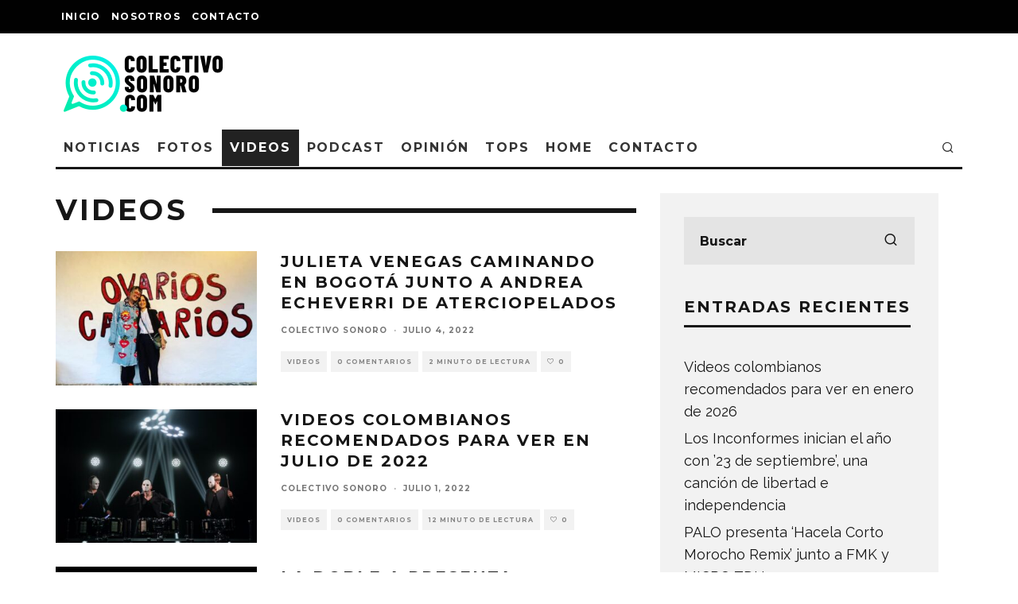

--- FILE ---
content_type: text/html; charset=UTF-8
request_url: https://colectivosonoro.com/category/videos/page/69/
body_size: 17048
content:
<!DOCTYPE html>
<html lang="es">
<head>
	<meta charset="UTF-8">
			<meta name="viewport" content="width=device-width, height=device-height, initial-scale=1.0, minimum-scale=1.0">
		<link rel="profile" href="http://gmpg.org/xfn/11">
	<meta name='robots' content='index, follow, max-image-preview:large, max-snippet:-1, max-video-preview:-1' />
	<style>img:is([sizes="auto" i], [sizes^="auto," i]) { contain-intrinsic-size: 3000px 1500px }</style>
	
	<!-- This site is optimized with the Yoast SEO plugin v26.8 - https://yoast.com/product/yoast-seo-wordpress/ -->
	<title>Videos archivos - Página 69 de 103 - Colectivo Sonoro</title>
	<link rel="canonical" href="https://colectivosonoro.com/category/videos/page/69/" />
	<link rel="prev" href="https://colectivosonoro.com/category/videos/page/68/" />
	<link rel="next" href="https://colectivosonoro.com/category/videos/page/70/" />
	<meta property="og:locale" content="es_ES" />
	<meta property="og:type" content="article" />
	<meta property="og:title" content="Videos archivos - Página 69 de 103 - Colectivo Sonoro" />
	<meta property="og:url" content="https://colectivosonoro.com/category/videos/" />
	<meta property="og:site_name" content="Colectivo Sonoro" />
	<meta name="twitter:card" content="summary_large_image" />
	<meta name="twitter:site" content="@colsonoro" />
	<script type="application/ld+json" class="yoast-schema-graph">{"@context":"https://schema.org","@graph":[{"@type":"CollectionPage","@id":"https://colectivosonoro.com/category/videos/","url":"https://colectivosonoro.com/category/videos/page/69/","name":"Videos archivos - Página 69 de 103 - Colectivo Sonoro","isPartOf":{"@id":"https://colectivosonoro.com/#website"},"primaryImageOfPage":{"@id":"https://colectivosonoro.com/category/videos/page/69/#primaryimage"},"image":{"@id":"https://colectivosonoro.com/category/videos/page/69/#primaryimage"},"thumbnailUrl":"https://colectivosonoro.com/wp-content/uploads/2022/07/Julieta-Venegas-Andrea-Echeverri.jpeg","breadcrumb":{"@id":"https://colectivosonoro.com/category/videos/page/69/#breadcrumb"},"inLanguage":"es"},{"@type":"ImageObject","inLanguage":"es","@id":"https://colectivosonoro.com/category/videos/page/69/#primaryimage","url":"https://colectivosonoro.com/wp-content/uploads/2022/07/Julieta-Venegas-Andrea-Echeverri.jpeg","contentUrl":"https://colectivosonoro.com/wp-content/uploads/2022/07/Julieta-Venegas-Andrea-Echeverri.jpeg","width":1080,"height":851},{"@type":"BreadcrumbList","@id":"https://colectivosonoro.com/category/videos/page/69/#breadcrumb","itemListElement":[{"@type":"ListItem","position":1,"name":"Portada","item":"https://colectivosonoro.com/"},{"@type":"ListItem","position":2,"name":"Videos"}]},{"@type":"WebSite","@id":"https://colectivosonoro.com/#website","url":"https://colectivosonoro.com/","name":"Colectivo Sonoro","description":"Hablamos de la música que te gusta.","publisher":{"@id":"https://colectivosonoro.com/#organization"},"potentialAction":[{"@type":"SearchAction","target":{"@type":"EntryPoint","urlTemplate":"https://colectivosonoro.com/?s={search_term_string}"},"query-input":{"@type":"PropertyValueSpecification","valueRequired":true,"valueName":"search_term_string"}}],"inLanguage":"es"},{"@type":"Organization","@id":"https://colectivosonoro.com/#organization","name":"Colectivo Sonoro","url":"https://colectivosonoro.com/","logo":{"@type":"ImageObject","inLanguage":"es","@id":"https://colectivosonoro.com/#/schema/logo/image/","url":"https://colectivosonoro.com/wp-content/uploads/2016/11/instagram.png","contentUrl":"https://colectivosonoro.com/wp-content/uploads/2016/11/instagram.png","width":800,"height":800,"caption":"Colectivo Sonoro"},"image":{"@id":"https://colectivosonoro.com/#/schema/logo/image/"},"sameAs":["https://www.facebook.com/Colectivo-Sonoro-1433150480328390/","https://x.com/colsonoro"]}]}</script>
	<!-- / Yoast SEO plugin. -->


<link rel='dns-prefetch' href='//platform-api.sharethis.com' />
<link rel='dns-prefetch' href='//fonts.googleapis.com' />
<link rel="alternate" type="application/rss+xml" title="Colectivo Sonoro &raquo; Feed" href="https://colectivosonoro.com/feed/" />
<link rel="alternate" type="application/rss+xml" title="Colectivo Sonoro &raquo; Feed de los comentarios" href="https://colectivosonoro.com/comments/feed/" />
<link rel="alternate" type="application/rss+xml" title="Colectivo Sonoro &raquo; Categoría Videos del feed" href="https://colectivosonoro.com/category/videos/feed/" />
<script type="text/javascript">
/* <![CDATA[ */
window._wpemojiSettings = {"baseUrl":"https:\/\/s.w.org\/images\/core\/emoji\/16.0.1\/72x72\/","ext":".png","svgUrl":"https:\/\/s.w.org\/images\/core\/emoji\/16.0.1\/svg\/","svgExt":".svg","source":{"concatemoji":"https:\/\/colectivosonoro.com\/wp-includes\/js\/wp-emoji-release.min.js?scu_version=1"}};
/*! This file is auto-generated */
!function(s,n){var o,i,e;function c(e){try{var t={supportTests:e,timestamp:(new Date).valueOf()};sessionStorage.setItem(o,JSON.stringify(t))}catch(e){}}function p(e,t,n){e.clearRect(0,0,e.canvas.width,e.canvas.height),e.fillText(t,0,0);var t=new Uint32Array(e.getImageData(0,0,e.canvas.width,e.canvas.height).data),a=(e.clearRect(0,0,e.canvas.width,e.canvas.height),e.fillText(n,0,0),new Uint32Array(e.getImageData(0,0,e.canvas.width,e.canvas.height).data));return t.every(function(e,t){return e===a[t]})}function u(e,t){e.clearRect(0,0,e.canvas.width,e.canvas.height),e.fillText(t,0,0);for(var n=e.getImageData(16,16,1,1),a=0;a<n.data.length;a++)if(0!==n.data[a])return!1;return!0}function f(e,t,n,a){switch(t){case"flag":return n(e,"\ud83c\udff3\ufe0f\u200d\u26a7\ufe0f","\ud83c\udff3\ufe0f\u200b\u26a7\ufe0f")?!1:!n(e,"\ud83c\udde8\ud83c\uddf6","\ud83c\udde8\u200b\ud83c\uddf6")&&!n(e,"\ud83c\udff4\udb40\udc67\udb40\udc62\udb40\udc65\udb40\udc6e\udb40\udc67\udb40\udc7f","\ud83c\udff4\u200b\udb40\udc67\u200b\udb40\udc62\u200b\udb40\udc65\u200b\udb40\udc6e\u200b\udb40\udc67\u200b\udb40\udc7f");case"emoji":return!a(e,"\ud83e\udedf")}return!1}function g(e,t,n,a){var r="undefined"!=typeof WorkerGlobalScope&&self instanceof WorkerGlobalScope?new OffscreenCanvas(300,150):s.createElement("canvas"),o=r.getContext("2d",{willReadFrequently:!0}),i=(o.textBaseline="top",o.font="600 32px Arial",{});return e.forEach(function(e){i[e]=t(o,e,n,a)}),i}function t(e){var t=s.createElement("script");t.src=e,t.defer=!0,s.head.appendChild(t)}"undefined"!=typeof Promise&&(o="wpEmojiSettingsSupports",i=["flag","emoji"],n.supports={everything:!0,everythingExceptFlag:!0},e=new Promise(function(e){s.addEventListener("DOMContentLoaded",e,{once:!0})}),new Promise(function(t){var n=function(){try{var e=JSON.parse(sessionStorage.getItem(o));if("object"==typeof e&&"number"==typeof e.timestamp&&(new Date).valueOf()<e.timestamp+604800&&"object"==typeof e.supportTests)return e.supportTests}catch(e){}return null}();if(!n){if("undefined"!=typeof Worker&&"undefined"!=typeof OffscreenCanvas&&"undefined"!=typeof URL&&URL.createObjectURL&&"undefined"!=typeof Blob)try{var e="postMessage("+g.toString()+"("+[JSON.stringify(i),f.toString(),p.toString(),u.toString()].join(",")+"));",a=new Blob([e],{type:"text/javascript"}),r=new Worker(URL.createObjectURL(a),{name:"wpTestEmojiSupports"});return void(r.onmessage=function(e){c(n=e.data),r.terminate(),t(n)})}catch(e){}c(n=g(i,f,p,u))}t(n)}).then(function(e){for(var t in e)n.supports[t]=e[t],n.supports.everything=n.supports.everything&&n.supports[t],"flag"!==t&&(n.supports.everythingExceptFlag=n.supports.everythingExceptFlag&&n.supports[t]);n.supports.everythingExceptFlag=n.supports.everythingExceptFlag&&!n.supports.flag,n.DOMReady=!1,n.readyCallback=function(){n.DOMReady=!0}}).then(function(){return e}).then(function(){var e;n.supports.everything||(n.readyCallback(),(e=n.source||{}).concatemoji?t(e.concatemoji):e.wpemoji&&e.twemoji&&(t(e.twemoji),t(e.wpemoji)))}))}((window,document),window._wpemojiSettings);
/* ]]> */
</script>

<style id='wp-emoji-styles-inline-css' type='text/css'>

	img.wp-smiley, img.emoji {
		display: inline !important;
		border: none !important;
		box-shadow: none !important;
		height: 1em !important;
		width: 1em !important;
		margin: 0 0.07em !important;
		vertical-align: -0.1em !important;
		background: none !important;
		padding: 0 !important;
	}
</style>
<link rel='stylesheet' id='wp-block-library-css' href='https://colectivosonoro.com/wp-includes/css/dist/block-library/style.min.css?scu_version=1' type='text/css' media='all' />
<style id='classic-theme-styles-inline-css' type='text/css'>
/*! This file is auto-generated */
.wp-block-button__link{color:#fff;background-color:#32373c;border-radius:9999px;box-shadow:none;text-decoration:none;padding:calc(.667em + 2px) calc(1.333em + 2px);font-size:1.125em}.wp-block-file__button{background:#32373c;color:#fff;text-decoration:none}
</style>
<style id='global-styles-inline-css' type='text/css'>
:root{--wp--preset--aspect-ratio--square: 1;--wp--preset--aspect-ratio--4-3: 4/3;--wp--preset--aspect-ratio--3-4: 3/4;--wp--preset--aspect-ratio--3-2: 3/2;--wp--preset--aspect-ratio--2-3: 2/3;--wp--preset--aspect-ratio--16-9: 16/9;--wp--preset--aspect-ratio--9-16: 9/16;--wp--preset--color--black: #000000;--wp--preset--color--cyan-bluish-gray: #abb8c3;--wp--preset--color--white: #ffffff;--wp--preset--color--pale-pink: #f78da7;--wp--preset--color--vivid-red: #cf2e2e;--wp--preset--color--luminous-vivid-orange: #ff6900;--wp--preset--color--luminous-vivid-amber: #fcb900;--wp--preset--color--light-green-cyan: #7bdcb5;--wp--preset--color--vivid-green-cyan: #00d084;--wp--preset--color--pale-cyan-blue: #8ed1fc;--wp--preset--color--vivid-cyan-blue: #0693e3;--wp--preset--color--vivid-purple: #9b51e0;--wp--preset--gradient--vivid-cyan-blue-to-vivid-purple: linear-gradient(135deg,rgba(6,147,227,1) 0%,rgb(155,81,224) 100%);--wp--preset--gradient--light-green-cyan-to-vivid-green-cyan: linear-gradient(135deg,rgb(122,220,180) 0%,rgb(0,208,130) 100%);--wp--preset--gradient--luminous-vivid-amber-to-luminous-vivid-orange: linear-gradient(135deg,rgba(252,185,0,1) 0%,rgba(255,105,0,1) 100%);--wp--preset--gradient--luminous-vivid-orange-to-vivid-red: linear-gradient(135deg,rgba(255,105,0,1) 0%,rgb(207,46,46) 100%);--wp--preset--gradient--very-light-gray-to-cyan-bluish-gray: linear-gradient(135deg,rgb(238,238,238) 0%,rgb(169,184,195) 100%);--wp--preset--gradient--cool-to-warm-spectrum: linear-gradient(135deg,rgb(74,234,220) 0%,rgb(151,120,209) 20%,rgb(207,42,186) 40%,rgb(238,44,130) 60%,rgb(251,105,98) 80%,rgb(254,248,76) 100%);--wp--preset--gradient--blush-light-purple: linear-gradient(135deg,rgb(255,206,236) 0%,rgb(152,150,240) 100%);--wp--preset--gradient--blush-bordeaux: linear-gradient(135deg,rgb(254,205,165) 0%,rgb(254,45,45) 50%,rgb(107,0,62) 100%);--wp--preset--gradient--luminous-dusk: linear-gradient(135deg,rgb(255,203,112) 0%,rgb(199,81,192) 50%,rgb(65,88,208) 100%);--wp--preset--gradient--pale-ocean: linear-gradient(135deg,rgb(255,245,203) 0%,rgb(182,227,212) 50%,rgb(51,167,181) 100%);--wp--preset--gradient--electric-grass: linear-gradient(135deg,rgb(202,248,128) 0%,rgb(113,206,126) 100%);--wp--preset--gradient--midnight: linear-gradient(135deg,rgb(2,3,129) 0%,rgb(40,116,252) 100%);--wp--preset--font-size--small: 13px;--wp--preset--font-size--medium: 20px;--wp--preset--font-size--large: 36px;--wp--preset--font-size--x-large: 42px;--wp--preset--spacing--20: 0.44rem;--wp--preset--spacing--30: 0.67rem;--wp--preset--spacing--40: 1rem;--wp--preset--spacing--50: 1.5rem;--wp--preset--spacing--60: 2.25rem;--wp--preset--spacing--70: 3.38rem;--wp--preset--spacing--80: 5.06rem;--wp--preset--shadow--natural: 6px 6px 9px rgba(0, 0, 0, 0.2);--wp--preset--shadow--deep: 12px 12px 50px rgba(0, 0, 0, 0.4);--wp--preset--shadow--sharp: 6px 6px 0px rgba(0, 0, 0, 0.2);--wp--preset--shadow--outlined: 6px 6px 0px -3px rgba(255, 255, 255, 1), 6px 6px rgba(0, 0, 0, 1);--wp--preset--shadow--crisp: 6px 6px 0px rgba(0, 0, 0, 1);}:where(.is-layout-flex){gap: 0.5em;}:where(.is-layout-grid){gap: 0.5em;}body .is-layout-flex{display: flex;}.is-layout-flex{flex-wrap: wrap;align-items: center;}.is-layout-flex > :is(*, div){margin: 0;}body .is-layout-grid{display: grid;}.is-layout-grid > :is(*, div){margin: 0;}:where(.wp-block-columns.is-layout-flex){gap: 2em;}:where(.wp-block-columns.is-layout-grid){gap: 2em;}:where(.wp-block-post-template.is-layout-flex){gap: 1.25em;}:where(.wp-block-post-template.is-layout-grid){gap: 1.25em;}.has-black-color{color: var(--wp--preset--color--black) !important;}.has-cyan-bluish-gray-color{color: var(--wp--preset--color--cyan-bluish-gray) !important;}.has-white-color{color: var(--wp--preset--color--white) !important;}.has-pale-pink-color{color: var(--wp--preset--color--pale-pink) !important;}.has-vivid-red-color{color: var(--wp--preset--color--vivid-red) !important;}.has-luminous-vivid-orange-color{color: var(--wp--preset--color--luminous-vivid-orange) !important;}.has-luminous-vivid-amber-color{color: var(--wp--preset--color--luminous-vivid-amber) !important;}.has-light-green-cyan-color{color: var(--wp--preset--color--light-green-cyan) !important;}.has-vivid-green-cyan-color{color: var(--wp--preset--color--vivid-green-cyan) !important;}.has-pale-cyan-blue-color{color: var(--wp--preset--color--pale-cyan-blue) !important;}.has-vivid-cyan-blue-color{color: var(--wp--preset--color--vivid-cyan-blue) !important;}.has-vivid-purple-color{color: var(--wp--preset--color--vivid-purple) !important;}.has-black-background-color{background-color: var(--wp--preset--color--black) !important;}.has-cyan-bluish-gray-background-color{background-color: var(--wp--preset--color--cyan-bluish-gray) !important;}.has-white-background-color{background-color: var(--wp--preset--color--white) !important;}.has-pale-pink-background-color{background-color: var(--wp--preset--color--pale-pink) !important;}.has-vivid-red-background-color{background-color: var(--wp--preset--color--vivid-red) !important;}.has-luminous-vivid-orange-background-color{background-color: var(--wp--preset--color--luminous-vivid-orange) !important;}.has-luminous-vivid-amber-background-color{background-color: var(--wp--preset--color--luminous-vivid-amber) !important;}.has-light-green-cyan-background-color{background-color: var(--wp--preset--color--light-green-cyan) !important;}.has-vivid-green-cyan-background-color{background-color: var(--wp--preset--color--vivid-green-cyan) !important;}.has-pale-cyan-blue-background-color{background-color: var(--wp--preset--color--pale-cyan-blue) !important;}.has-vivid-cyan-blue-background-color{background-color: var(--wp--preset--color--vivid-cyan-blue) !important;}.has-vivid-purple-background-color{background-color: var(--wp--preset--color--vivid-purple) !important;}.has-black-border-color{border-color: var(--wp--preset--color--black) !important;}.has-cyan-bluish-gray-border-color{border-color: var(--wp--preset--color--cyan-bluish-gray) !important;}.has-white-border-color{border-color: var(--wp--preset--color--white) !important;}.has-pale-pink-border-color{border-color: var(--wp--preset--color--pale-pink) !important;}.has-vivid-red-border-color{border-color: var(--wp--preset--color--vivid-red) !important;}.has-luminous-vivid-orange-border-color{border-color: var(--wp--preset--color--luminous-vivid-orange) !important;}.has-luminous-vivid-amber-border-color{border-color: var(--wp--preset--color--luminous-vivid-amber) !important;}.has-light-green-cyan-border-color{border-color: var(--wp--preset--color--light-green-cyan) !important;}.has-vivid-green-cyan-border-color{border-color: var(--wp--preset--color--vivid-green-cyan) !important;}.has-pale-cyan-blue-border-color{border-color: var(--wp--preset--color--pale-cyan-blue) !important;}.has-vivid-cyan-blue-border-color{border-color: var(--wp--preset--color--vivid-cyan-blue) !important;}.has-vivid-purple-border-color{border-color: var(--wp--preset--color--vivid-purple) !important;}.has-vivid-cyan-blue-to-vivid-purple-gradient-background{background: var(--wp--preset--gradient--vivid-cyan-blue-to-vivid-purple) !important;}.has-light-green-cyan-to-vivid-green-cyan-gradient-background{background: var(--wp--preset--gradient--light-green-cyan-to-vivid-green-cyan) !important;}.has-luminous-vivid-amber-to-luminous-vivid-orange-gradient-background{background: var(--wp--preset--gradient--luminous-vivid-amber-to-luminous-vivid-orange) !important;}.has-luminous-vivid-orange-to-vivid-red-gradient-background{background: var(--wp--preset--gradient--luminous-vivid-orange-to-vivid-red) !important;}.has-very-light-gray-to-cyan-bluish-gray-gradient-background{background: var(--wp--preset--gradient--very-light-gray-to-cyan-bluish-gray) !important;}.has-cool-to-warm-spectrum-gradient-background{background: var(--wp--preset--gradient--cool-to-warm-spectrum) !important;}.has-blush-light-purple-gradient-background{background: var(--wp--preset--gradient--blush-light-purple) !important;}.has-blush-bordeaux-gradient-background{background: var(--wp--preset--gradient--blush-bordeaux) !important;}.has-luminous-dusk-gradient-background{background: var(--wp--preset--gradient--luminous-dusk) !important;}.has-pale-ocean-gradient-background{background: var(--wp--preset--gradient--pale-ocean) !important;}.has-electric-grass-gradient-background{background: var(--wp--preset--gradient--electric-grass) !important;}.has-midnight-gradient-background{background: var(--wp--preset--gradient--midnight) !important;}.has-small-font-size{font-size: var(--wp--preset--font-size--small) !important;}.has-medium-font-size{font-size: var(--wp--preset--font-size--medium) !important;}.has-large-font-size{font-size: var(--wp--preset--font-size--large) !important;}.has-x-large-font-size{font-size: var(--wp--preset--font-size--x-large) !important;}
:where(.wp-block-post-template.is-layout-flex){gap: 1.25em;}:where(.wp-block-post-template.is-layout-grid){gap: 1.25em;}
:where(.wp-block-columns.is-layout-flex){gap: 2em;}:where(.wp-block-columns.is-layout-grid){gap: 2em;}
:root :where(.wp-block-pullquote){font-size: 1.5em;line-height: 1.6;}
</style>
<link rel='stylesheet' id='lets-review-api-css' href='https://colectivosonoro.com/wp-content/plugins/lets-review/assets/css/style-api.min.css?scu_version=1' type='text/css' media='all' />
<link rel='stylesheet' id='wp-components-css' href='https://colectivosonoro.com/wp-includes/css/dist/components/style.min.css?scu_version=1' type='text/css' media='all' />
<link rel='stylesheet' id='godaddy-styles-css' href='https://colectivosonoro.com/wp-content/mu-plugins/vendor/wpex/godaddy-launch/includes/Dependencies/GoDaddy/Styles/build/latest.css?scu_version=1' type='text/css' media='all' />
<link rel='stylesheet' id='codetipi-15zine-style-css' href='https://colectivosonoro.com/wp-content/themes/15zine/assets/css/style.min.css?scu_version=1' type='text/css' media='all' />
<style id='codetipi-15zine-style-inline-css' type='text/css'>
.link-color-wrap > * > a,.link-color-wrap > * > ul a{ color: #1e1e1e;}.link-color-wrap > * > a:hover,.link-color-wrap > * > ul a:hover{ color: #555;}body{ color: #2e2e2e;}.site-footer{ color: #fff;}body{font-size:14px;font-weight:400;line-height:1.6;text-transform:none;}.excerpt{font-size:14px;font-weight:400;line-height:1.6;text-transform:none;}.preview-thumbnail .title, .preview-review .title{font-size:14px;font-weight:700;letter-spacing:0.1em;line-height:1.3;text-transform:uppercase;}.byline{font-size:10px;font-weight:700;letter-spacing:0.1em;line-height:1.3;text-transform:uppercase;}.tipi-button, .button__back__home{font-size:14px;font-weight:700;letter-spacing:0.1em;text-transform:uppercase;}.breadcrumbs{font-size:11px;font-weight:400;letter-spacing:0.1em;text-transform:none;}.secondary-menu-wrap{font-size:14px;font-weight:700;letter-spacing:0.1em;line-height:1;text-transform:uppercase;}.preview-slider.title-s .title{font-size:14px;font-weight:700;letter-spacing:0.1em;line-height:1.3;text-transform:uppercase;}.preview-slider.title-m .title{font-size:14px;font-weight:700;letter-spacing:0.1em;line-height:1.3;text-transform:uppercase;}.preview-slider.title-l .title{font-size:14px;font-weight:700;letter-spacing:0.1em;line-height:1.3;text-transform:uppercase;}.preview-slider.title-xl .title{font-size:14px;font-weight:700;letter-spacing:0.1em;line-height:1.3;text-transform:uppercase;}.preview-grid.title-s .title{font-size:14px;font-weight:700;letter-spacing:0.1em;line-height:1.3;text-transform:uppercase;}.preview-grid.title-m .title{font-size:14px;font-weight:700;letter-spacing:0.1em;line-height:1.3;text-transform:uppercase;}.preview-grid.title-l .title{font-size:14px;font-weight:700;letter-spacing:0.1em;line-height:1.3;text-transform:uppercase;}.preview-classic .title{font-size:14px;font-weight:700;letter-spacing:0.1em;line-height:1.3;text-transform:uppercase;}.preview-2 .title{font-size:14px;font-weight:700;letter-spacing:0.1em;line-height:1.3;text-transform:uppercase;}.entry-content blockquote, .entry-content .wp-block-pullquote p{font-size:18px;font-weight:400;line-height:1.5;text-transform:none;}.hero-wrap .caption, .gallery-block__wrap .caption{font-size:10px;font-weight:400;line-height:1.2;text-transform:none;}.main-navigation{font-size:14px;font-weight:700;letter-spacing:0.12em;line-height:1;text-transform:uppercase;}.hero-meta.tipi-s-typo .title{font-size:18px;font-weight:700;letter-spacing:0.1em;line-height:1.3;text-transform:uppercase;}.hero-meta.tipi-m-typo .title{font-size:18px;font-weight:700;letter-spacing:0.1em;line-height:1.3;text-transform:uppercase;}.hero-meta.tipi-l-typo .title{font-size:18px;font-weight:700;letter-spacing:0.1em;line-height:1.3;text-transform:uppercase;}.entry-content h1{font-size:18px;font-weight:700;letter-spacing:0.1em;line-height:1.3;text-transform:uppercase;}.entry-content h2{font-size:18px;font-weight:700;letter-spacing:0.1em;line-height:1.3;text-transform:uppercase;}.entry-content h3{font-size:14px;font-weight:700;letter-spacing:0.1em;line-height:1.3;text-transform:uppercase;}.entry-content h4{font-size:14px;font-weight:700;letter-spacing:0.1em;line-height:1.3;text-transform:uppercase;}.entry-content h5{font-size:14px;font-weight:700;letter-spacing:0.1em;line-height:1.3;text-transform:uppercase;}.widget-title{font-size:14px;font-weight:700;letter-spacing:0.1em;line-height:1.3;text-transform:uppercase;}.block-title-wrap .title{font-size:18px;font-weight:700;letter-spacing:0.1em;line-height:1.2;text-transform:uppercase;}.block-subtitle{font-size:15px;font-weight:700;letter-spacing:0.1em;line-height:1.3;text-transform:uppercase;}.preview-classic { padding-bottom: 30px; }.block-wrap-classic .block ~ .block .preview-1:first-child { padding-top: 30px; }.preview-thumbnail { padding-bottom: 20px; }.codetipi-15zine-widget .preview-thumbnail { padding-bottom: 15px; }.preview-thumbnail{ border-bottom:1px dotted #f2f2f2;}.preview-thumbnail { margin-bottom: 20px; }.codetipi-15zine-widget .preview-thumbnail { margin-bottom: 15px; }.main-menu-logo img { width: 110px; }.mm-submenu-2 .mm-51 .menu-wrap > .sub-menu > li > a { color: #f2c231; }.preview-slider.tile-overlay--1:after, .preview-slider.tile-overlay--2 .meta:after { opacity: 0.25; }.preview-grid.tile-overlay--1:after, .preview-grid.tile-overlay--2 .meta:after { opacity: 0.25; }.main-navigation-border { border-bottom-color: #161616; }.cb-mm-on.cb-menu-light #cb-nav-bar .cb-main-nav > li:hover, .cb-mm-on.cb-menu-dark #cb-nav-bar .cb-main-nav > li:hover { background: #222; }body {}body, #respond, .cb-font-body, .font-b { font-family: 'Raleway',sans-serif; }h1, h2, h3, h4, h5, h6, .cb-font-header, .font-h, #bbp-user-navigation, .cb-byline, .product_meta, .price, .woocommerce-review-link, .cart_item, .cart-collaterals .cart_totals th { font-family: 'Montserrat',sans-serif }.main-menu > li > a, .main-menu-wrap .menu-icons > li > a {
		padding-top: 15px;
		padding-bottom: 15px;
	}.secondary-menu-wrap .menu-icons > li > a, .secondary-menu-wrap .secondary-menu > li > a {
		padding-top: 15px;
		padding-bottom: 15px;
	}.site-mob-header:not(.site-mob-header-11) .header-padding .logo-main-wrap, .site-mob-header:not(.site-mob-header-11) .header-padding .icons-wrap a, .site-mob-header-11 .header-padding {
		padding-top: 20px;
		padding-bottom: 20px;
	}.grid-spacing { border-top-width: 3px; }@media only screen and (min-width: 481px) {.block-wrap-slider:not(.block-wrap-51) .slider-spacing { margin-right: 3px;}.block--feature.block-wrap-slider .block-inner-style { padding-top: 3px;}}@media only screen and (min-width: 768px) {.grid-spacing { border-right-width: 3px; }.block-wrap-55 .slide { margin-right: 3px!important; }.block-wrap-grid:not(.block-wrap-81) .block { width: calc( 100% + 3px ); }.preview-slider.tile-overlay--1:hover:after, .preview-slider.tile-overlay--2.tile-overlay--gradient:hover:after, .preview-slider.tile-overlay--2:hover .meta:after { opacity: 0.75 ; }.preview-grid.tile-overlay--1:hover:after, .preview-grid.tile-overlay--2.tile-overlay--gradient:hover:after, .preview-grid.tile-overlay--2:hover .meta:after { opacity: 0.75 ; }}@media only screen and (min-width: 1020px) {.site-header .header-padding {
		padding-top: 20px;
		padding-bottom: 20px;
	}body{font-size:18px;}.excerpt{font-size:16px;}.tipi-button, .button__back__home{font-size:12px;}.secondary-menu-wrap{font-size:12px;}.preview-slider.title-s .title{font-size:16px;}.preview-slider.title-m .title{font-size:16px;}.preview-slider.title-l .title{font-size:32px;}.preview-slider.title-xl .title{font-size:38px;}.preview-grid.title-s .title{font-size:16px;}.preview-grid.title-m .title{font-size:16px;}.preview-grid.title-l .title{font-size:32px;}.preview-classic .title{font-size:20px;}.preview-2 .title{font-size:22px;}.entry-content blockquote, .entry-content .wp-block-pullquote p{font-size:30px;}.main-navigation{font-size:16px;}.hero-meta.tipi-s-typo .title{font-size:30px;}.hero-meta.tipi-m-typo .title{font-size:40px;}.hero-meta.tipi-l-typo .title{font-size:50px;}.entry-content h1{font-size:50px;}.entry-content h2{font-size:30px;}.entry-content h3{font-size:24px;}.entry-content h4{font-size:20px;}.entry-content h5{font-size:18px;}.widget-title{font-size:20px;}.block-title-wrap .title{font-size:36px;}}
</style>
<link rel='stylesheet' id='codetipi-15zine-fonts-css' href='https://fonts.googleapis.com/css?family=Montserrat%3A400%2C700%7CRaleway%3A400%2C700&#038;scu_version=1#038;display=swap' type='text/css' media='all' />
<!--[if IE]>
<link rel='stylesheet' id='codetipi-15zine-ie9-css' href='https://colectivosonoro.com/wp-content/themes/15zine/assets/css/ie.css?scu_version=1' type='text/css' media='all' />
<![endif]-->
<link rel='stylesheet' id='swipebox-css' href='https://colectivosonoro.com/wp-content/themes/15zine/assets/css/swipebox.min.css?scu_version=1' type='text/css' media='all' />
<script type="text/javascript" src="https://colectivosonoro.com/wp-includes/js/jquery/jquery.min.js?scu_version=1" id="jquery-core-js"></script>
<script type="text/javascript" src="https://colectivosonoro.com/wp-includes/js/jquery/jquery-migrate.min.js?scu_version=1" id="jquery-migrate-js"></script>
<script type="text/javascript" src="//platform-api.sharethis.com/js/sharethis.js?scu_version=1#source=googleanalytics-wordpress#product=ga&amp;property=5bf0386a0a768a0011e747d9" id="googleanalytics-platform-sharethis-js"></script>
<link rel="https://api.w.org/" href="https://colectivosonoro.com/wp-json/" /><link rel="alternate" title="JSON" type="application/json" href="https://colectivosonoro.com/wp-json/wp/v2/categories/2624" /><link rel="EditURI" type="application/rsd+xml" title="RSD" href="https://colectivosonoro.com/xmlrpc.php?rsd" />
<meta name="generator" content="WordPress 6.8.3" />
<link rel="preload" type="font/woff2" as="font" href="https://colectivosonoro.com/wp-content/themes/15zine/assets/css/15zine/codetipi-15zine.woff2?9oa0lg" crossorigin><link rel="dns-prefetch" href="//fonts.googleapis.com"><link rel="preconnect" href="https://fonts.gstatic.com/" crossorigin><script>
(function() {
	(function (i, s, o, g, r, a, m) {
		i['GoogleAnalyticsObject'] = r;
		i[r] = i[r] || function () {
				(i[r].q = i[r].q || []).push(arguments)
			}, i[r].l = 1 * new Date();
		a = s.createElement(o),
			m = s.getElementsByTagName(o)[0];
		a.async = 1;
		a.src = g;
		m.parentNode.insertBefore(a, m)
	})(window, document, 'script', 'https://google-analytics.com/analytics.js', 'ga');

	ga('create', 'UA-63770023-1', 'auto');
			ga('send', 'pageview');
	})();
</script>
<link rel="icon" href="https://colectivosonoro.com/wp-content/uploads/2020/06/Favicon.png" sizes="32x32" />
<link rel="icon" href="https://colectivosonoro.com/wp-content/uploads/2020/06/Favicon.png" sizes="192x192" />
<link rel="apple-touch-icon" href="https://colectivosonoro.com/wp-content/uploads/2020/06/Favicon.png" />
<meta name="msapplication-TileImage" content="https://colectivosonoro.com/wp-content/uploads/2020/06/Favicon.png" />
		<style type="text/css" id="wp-custom-css">
			.tipi-cols {
    width: 100%;
}		</style>
			<!-- <script async src="https://pagead2.googlesyndication.com/pagead/js/adsbygoogle.js?client=ca-pub-4708657889276872"
     crossorigin="anonymous"></script>-->
</head>
<body class="archive paged category category-videos category-2624 paged-69 category-paged-69 wp-theme-15zine  cb-body-light cb-footer-dark body-mob-header-1 site-mob-menu-a-4 site-mob-menu-1 mm-submenu-2">
			<div id="cb-outer-container" class="site">
		<header id="mobhead" class="site-header-block site-mob-header tipi-l-0 site-mob-header-1 sticky-menu-1 sticky-top site-skin-2"><div class="bg-area header-padding tipi-row side-spacing tipi-vertical-c">
	<ul class="menu-left icons-wrap tipi-vertical-c">
		<li class="codetipi-15zine-icon vertical-c"><a href="#" class="mob-tr-open" data-target="slide-menu"><i class="codetipi-15zine-i-menu" aria-hidden="true"></i></a></li>	</ul>
	<div class="logo-main-wrap logo-mob-wrap">
		<div class="logo logo-mobile"><a href="https://colectivosonoro.com" data-pin-nopin="true"><img src="https://colectivosonoro.com/wp-content/uploads/2020/06/Logo-mobile-1x.png" srcset="https://colectivosonoro.com/wp-content/uploads/2020/06/Logo-mobile-2x.png 2x" width="109" height="30"></a></div>	</div>
	<ul class="menu-right icons-wrap tipi-vertical-c">
					</ul>
</div>
</header><!-- .site-mob-header --><div id="mob-line" class="tipi-l-0"></div>		<div id="cb-container" class="site-inner container clearfix">
	<div id="cb-top-menu" class="secondary-menu-wrap cb-font-header tipi-m-0-down clearfix site-skin-2">
		<div class="cb-top-menu-wrap tipi-flex side-spacing wrap">
			<ul class="cb-top-nav secondary-menu tipi-flex"><li id="menu-item-47593" class="menu-item menu-item-type-post_type menu-item-object-page menu-item-home dropper standard-drop mm-art mm-wrap-2 mm-wrap menu-item-47593"><a href="https://colectivosonoro.com/">Inicio</a></li>
<li id="menu-item-157" class="menu-item menu-item-type-post_type menu-item-object-page dropper standard-drop menu-item-157"><a href="https://colectivosonoro.com/nosotros/">Nosotros</a></li>
<li id="menu-item-47588" class="menu-item menu-item-type-post_type menu-item-object-page dropper standard-drop menu-item-47588"><a href="https://colectivosonoro.com/contacto-2/">Contacto</a></li>
</ul>		</div>
	</div>
	<header id="masthead" class="site-header-block site-header clearfix site-header-1 header-skin-1 site-img-1 mm-ani-1 mm-skin-2 main-menu-skin-1 main-menu-width-3 main-menu-bar-color-1 wrap logo-only-when-stuck main-menu-l"><div class="bg-area">
			<div class="logo-main-wrap header-padding tipi-vertical-c logo-main-wrap-l side-spacing">
			<div class="logo logo-main"><a href="https://colectivosonoro.com" data-pin-nopin="true"><img src="https://colectivosonoro.com/wp-content/uploads/2020/06/logo-220x80-b.png" srcset="https://colectivosonoro.com/wp-content/uploads/2020/06/logo-220x80-2x-b.png 2x" width="220" height="80"></a></div>					</div>
		<div class="background"></div></div>
</header><!-- .site-header --><div id="header-line"></div><nav id="cb-nav-bar" class="main-navigation cb-nav-bar-wrap nav-bar tipi-m-0-down clearfix site-skin-1 mm-ani-1 mm-skin-2 main-menu-bar-color-1 wrap side-spacing sticky-top sticky-menu sticky-menu-1 logo-only-when-stuck main-menu-l">
	<div class="menu-bg-area main-navigation-border">
		<div id="cb-main-menu" class="main-menu-wrap cb-nav-bar-wrap clearfix cb-font-header main-nav-wrap vertical-c side-spacing wrap">
			<div class="logo-menu-wrap logo-menu-wrap-placeholder"></div>			<ul id="menu-main-menu" class="main-menu nav cb-main-nav main-nav clearfix tipi-flex horizontal-menu">
				<li id="menu-item-38734" class="menu-item menu-item-type-taxonomy menu-item-object-category dropper drop-it mm-art mm-wrap-11 mm-wrap mm-color mm-sb-left menu-item-38734"><a href="https://colectivosonoro.com/category/noticia/" data-ppp="3" data-tid="72"  data-term="category">Noticias</a><div class="menu mm-11 tipi-row side-spacing" data-mm="11"><div class="menu-wrap menu-wrap-more-10 tipi-flex"><div id="block-wrap-38734" class="block-wrap block-wrap-61 block-to-see block-wrap-classic clearfix ppl-m-3 ppl-s-3 block-css-38734 block--light" data-id="38734"><div class="block-inner-style"><div class="block-inner-box contents"><div class="block-title-wrap cb-module-header"><h2 class="block-title cb-module-title title">Noticias</h2><a href="https://colectivosonoro.com/category/noticia/" class="see-all">See All</a></div><div class="block">		<article class="preview-classic separation-border-style stack ani-base tipi-xs-12 preview-61 with-fi post-66253 post type-post status-publish format-standard has-post-thumbnail hentry category-noticia tag-lanzaientos">
					<div class="cb-mask mask" style="background:#222;">
			<a href="https://colectivosonoro.com/2026/01/los-inconformes-inician-el-ano-con-23-de-septiembre-una-cancion-de-libertad-e-independencia/" class="mask-img">
				<img width="360" height="240" src="https://colectivosonoro.com/wp-content/uploads/2026/01/Los-Inconformes-23-de-septiembre-3-360x240.jpg" class="attachment-codetipi-15zine-360-240 size-codetipi-15zine-360-240 wp-post-image" alt="" decoding="async" fetchpriority="high" srcset="https://colectivosonoro.com/wp-content/uploads/2026/01/Los-Inconformes-23-de-septiembre-3-360x240.jpg 360w, https://colectivosonoro.com/wp-content/uploads/2026/01/Los-Inconformes-23-de-septiembre-3-720x480.jpg 720w" sizes="(max-width: 360px) 100vw, 360px" />			</a>
		</div>
						<div class="cb-meta cb-article-meta meta">
								<h2 class="title cb-post-title">
					<a href="https://colectivosonoro.com/2026/01/los-inconformes-inician-el-ano-con-23-de-septiembre-una-cancion-de-libertad-e-independencia/">
						Los Inconformes inician el año con &#8217;23 de septiembre&#8217;, una canción de libertad e independencia					</a>
				</h2>
							</div>
		</article>
				<article class="preview-classic separation-border-style stack ani-base tipi-xs-12 preview-61 with-fi post-66258 post type-post status-publish format-standard has-post-thumbnail hentry category-noticia tag-lanzamientos">
					<div class="cb-mask mask" style="background:#222;">
			<a href="https://colectivosonoro.com/2026/01/palo-presenta-hacela-corto-morocho-remix-junto-a-fmk-y-micro-tdh/" class="mask-img">
				<img width="360" height="240" src="https://colectivosonoro.com/wp-content/uploads/2026/01/PALO-Hacela-Corto-Morocho-Remix-3-360x240.jpg" class="attachment-codetipi-15zine-360-240 size-codetipi-15zine-360-240 wp-post-image" alt="" decoding="async" srcset="https://colectivosonoro.com/wp-content/uploads/2026/01/PALO-Hacela-Corto-Morocho-Remix-3-360x240.jpg 360w, https://colectivosonoro.com/wp-content/uploads/2026/01/PALO-Hacela-Corto-Morocho-Remix-3-720x480.jpg 720w" sizes="(max-width: 360px) 100vw, 360px" />			</a>
		</div>
						<div class="cb-meta cb-article-meta meta">
								<h2 class="title cb-post-title">
					<a href="https://colectivosonoro.com/2026/01/palo-presenta-hacela-corto-morocho-remix-junto-a-fmk-y-micro-tdh/">
						PALO presenta &#8216;Hacela Corto Morocho Remix&#8217; junto a FMK y MICRO TDH					</a>
				</h2>
							</div>
		</article>
				<article class="preview-classic separation-border-style stack ani-base tipi-xs-12 preview-61 with-fi post-66236 post type-post status-publish format-standard has-post-thumbnail hentry category-noticia tag-festivales tag-lanzamientos">
					<div class="cb-mask mask" style="background:#222;">
			<a href="https://colectivosonoro.com/2026/01/ska-punk-reggae-parties-2026-un-circuito-para-fortalecer-la-escena-musical-independiente-en-bogota/" class="mask-img">
				<img width="360" height="240" src="https://colectivosonoro.com/wp-content/uploads/2026/01/Ska-Punk-Reggae-Parties-202-D-360x240.jpeg" class="attachment-codetipi-15zine-360-240 size-codetipi-15zine-360-240 wp-post-image" alt="" decoding="async" srcset="https://colectivosonoro.com/wp-content/uploads/2026/01/Ska-Punk-Reggae-Parties-202-D-360x240.jpeg 360w, https://colectivosonoro.com/wp-content/uploads/2026/01/Ska-Punk-Reggae-Parties-202-D-720x480.jpeg 720w" sizes="(max-width: 360px) 100vw, 360px" />			</a>
		</div>
						<div class="cb-meta cb-article-meta meta">
								<h2 class="title cb-post-title">
					<a href="https://colectivosonoro.com/2026/01/ska-punk-reggae-parties-2026-un-circuito-para-fortalecer-la-escena-musical-independiente-en-bogota/">
						Ska Punk Reggae Parties 2026: un circuito para fortalecer la escena musical independiente en Bogotá					</a>
				</h2>
							</div>
		</article>
		</div></div></div></div></div></div></li>
<li id="menu-item-473" class="menu-item menu-item-type-taxonomy menu-item-object-category dropper drop-it mm-art mm-wrap-11 mm-wrap mm-color mm-sb-left menu-item-473"><a href="https://colectivosonoro.com/category/fotos/" data-ppp="3" data-tid="18"  data-term="category">Fotos</a><div class="menu mm-11 tipi-row side-spacing" data-mm="11"><div class="menu-wrap menu-wrap-more-10 tipi-flex"><div id="block-wrap-473" class="block-wrap block-wrap-61 block-to-see block-wrap-classic clearfix ppl-m-3 ppl-s-3 block-css-473 block--light" data-id="473"><div class="block-inner-style"><div class="block-inner-box contents"><div class="block-title-wrap cb-module-header"><h2 class="block-title cb-module-title title">Fotos</h2><a href="https://colectivosonoro.com/category/fotos/" class="see-all">See All</a></div><div class="block">		<article class="preview-classic separation-border-style stack ani-base tipi-xs-12 preview-61 with-fi post-4583 post type-post status-publish format-standard has-post-thumbnail hentry category-fotos tag-conciertos tag-fotos-de-conciertos tag-rock">
					<div class="cb-mask mask" style="background:#222;">
			<a href="https://colectivosonoro.com/2025/12/asi-fue-el-unico-concierto-de-robe-iniesta-y-extremoduro-en-colombia/" class="mask-img">
				<img width="360" height="240" src="https://colectivosonoro.com/wp-content/uploads/2015/12/Extremoduro-13-de-30-360x240.jpg" class="attachment-codetipi-15zine-360-240 size-codetipi-15zine-360-240 wp-post-image" alt="" decoding="async" srcset="https://colectivosonoro.com/wp-content/uploads/2015/12/Extremoduro-13-de-30-360x240.jpg 360w, https://colectivosonoro.com/wp-content/uploads/2015/12/Extremoduro-13-de-30-320x213.jpg 320w, https://colectivosonoro.com/wp-content/uploads/2015/12/Extremoduro-13-de-30-960x640.jpg 960w, https://colectivosonoro.com/wp-content/uploads/2015/12/Extremoduro-13-de-30-768x512.jpg 768w, https://colectivosonoro.com/wp-content/uploads/2015/12/Extremoduro-13-de-30-720x480.jpg 720w, https://colectivosonoro.com/wp-content/uploads/2015/12/Extremoduro-13-de-30-770x513.jpg 770w, https://colectivosonoro.com/wp-content/uploads/2015/12/Extremoduro-13-de-30-1400x933.jpg 1400w, https://colectivosonoro.com/wp-content/uploads/2015/12/Extremoduro-13-de-30.jpg 1500w" sizes="(max-width: 360px) 100vw, 360px" />			</a>
		</div>
						<div class="cb-meta cb-article-meta meta">
								<h2 class="title cb-post-title">
					<a href="https://colectivosonoro.com/2025/12/asi-fue-el-unico-concierto-de-robe-iniesta-y-extremoduro-en-colombia/">
						Así fue el único concierto de Robe Iniesta y Extremoduro en Colombia					</a>
				</h2>
							</div>
		</article>
				<article class="preview-classic separation-border-style stack ani-base tipi-xs-12 preview-61 with-fi post-62889 post type-post status-publish format-standard has-post-thumbnail hentry category-fotos category-fotos-de-conciertos category-galeria category-opinion tag-conciertos tag-fotos-de-conciertos">
					<div class="cb-mask mask" style="background:#222;">
			<a href="https://colectivosonoro.com/2025/04/reviviendo-nuestra-alegre-juventud-gracias-a-evaristo-paramos-de-la-polla-records-en-colombia/" class="mask-img">
				<img width="360" height="240" src="https://colectivosonoro.com/wp-content/uploads/2025/04/WhatsApp-Image-2025-04-27-at-2.40.42-PM-360x240.jpeg" class="attachment-codetipi-15zine-360-240 size-codetipi-15zine-360-240 wp-post-image" alt="" decoding="async" srcset="https://colectivosonoro.com/wp-content/uploads/2025/04/WhatsApp-Image-2025-04-27-at-2.40.42-PM-360x240.jpeg 360w, https://colectivosonoro.com/wp-content/uploads/2025/04/WhatsApp-Image-2025-04-27-at-2.40.42-PM-720x480.jpeg 720w" sizes="(max-width: 360px) 100vw, 360px" />			</a>
		</div>
						<div class="cb-meta cb-article-meta meta">
								<h2 class="title cb-post-title">
					<a href="https://colectivosonoro.com/2025/04/reviviendo-nuestra-alegre-juventud-gracias-a-evaristo-paramos-de-la-polla-records-en-colombia/">
						Reviviendo nuestra alegre juventud gracias a Evaristo Páramos de La Polla Records en Colombia					</a>
				</h2>
							</div>
		</article>
				<article class="preview-classic separation-border-style stack ani-base tipi-xs-12 preview-61 with-fi post-57850 post type-post status-publish format-standard has-post-thumbnail hentry category-fotos category-fotos-de-conciertos category-noticia tag-conciertos tag-festivales">
					<div class="cb-mask mask" style="background:#222;">
			<a href="https://colectivosonoro.com/2024/07/mas-de-30-mil-personas-dijeron-alto-al-genocidio-en-el-concierto-de-la-esperanza-2024/" class="mask-img">
				<img width="360" height="240" src="https://colectivosonoro.com/wp-content/uploads/2024/07/Concierto-de-la-esperanza-2024-360x240.jpeg" class="attachment-codetipi-15zine-360-240 size-codetipi-15zine-360-240 wp-post-image" alt="" decoding="async" />			</a>
		</div>
						<div class="cb-meta cb-article-meta meta">
								<h2 class="title cb-post-title">
					<a href="https://colectivosonoro.com/2024/07/mas-de-30-mil-personas-dijeron-alto-al-genocidio-en-el-concierto-de-la-esperanza-2024/">
						Más de 30 mil personas dijeron «¡Alto al genocidio!» en el Concierto de la Esperanza 2024					</a>
				</h2>
							</div>
		</article>
		</div></div></div></div></div></div></li>
<li id="menu-item-38736" class="menu-item menu-item-type-taxonomy menu-item-object-category current-menu-item dropper drop-it mm-art mm-wrap-11 mm-wrap mm-color mm-sb-left menu-item-38736"><a href="https://colectivosonoro.com/category/videos/" data-ppp="3" data-tid="2624"  data-term="category">Videos</a><div class="menu mm-11 tipi-row side-spacing" data-mm="11"><div class="menu-wrap menu-wrap-more-10 tipi-flex"><div id="block-wrap-38736" class="block-wrap block-wrap-61 block-to-see block-wrap-classic clearfix ppl-m-3 ppl-s-3 block-css-38736 block--light" data-id="38736"><div class="block-inner-style"><div class="block-inner-box contents"><div class="block-title-wrap cb-module-header"><h2 class="block-title cb-module-title title">Videos</h2><a href="https://colectivosonoro.com/category/videos/" class="see-all">See All</a></div><div class="block">		<article class="preview-classic separation-border-style stack ani-base tipi-xs-12 preview-61 with-fi post-66268 post type-post status-publish format-standard has-post-thumbnail hentry category-listados category-videos tag-lanzamientos">
					<div class="cb-mask mask" style="background:#222;">
			<a href="https://colectivosonoro.com/2026/01/videos-colombianos-recomendados-para-ver-en-enero-de-2026/" class="mask-img">
				<img width="360" height="240" src="https://colectivosonoro.com/wp-content/uploads/2025/01/videos-colombianos-enero-2025-2-360x240.jpeg" class="attachment-codetipi-15zine-360-240 size-codetipi-15zine-360-240 wp-post-image" alt="" decoding="async" srcset="https://colectivosonoro.com/wp-content/uploads/2025/01/videos-colombianos-enero-2025-2-360x240.jpeg 360w, https://colectivosonoro.com/wp-content/uploads/2025/01/videos-colombianos-enero-2025-2-720x480.jpeg 720w" sizes="(max-width: 360px) 100vw, 360px" />			</a>
		</div>
						<div class="cb-meta cb-article-meta meta">
								<h2 class="title cb-post-title">
					<a href="https://colectivosonoro.com/2026/01/videos-colombianos-recomendados-para-ver-en-enero-de-2026/">
						Videos colombianos recomendados para ver en enero de 2026					</a>
				</h2>
							</div>
		</article>
				<article class="preview-classic separation-border-style stack ani-base tipi-xs-12 preview-61 with-fi post-66102 post type-post status-publish format-standard has-post-thumbnail hentry category-listados category-tops-de-musica category-videos tag-entrevistas tag-listados tag-opinion">
					<div class="cb-mask mask" style="background:#222;">
			<a href="https://colectivosonoro.com/2025/12/las-20-de-superlitio/" class="mask-img">
				<img width="360" height="240" src="https://colectivosonoro.com/wp-content/uploads/2025/12/Las-20-de-Superlitio-360x240.jpeg" class="attachment-codetipi-15zine-360-240 size-codetipi-15zine-360-240 wp-post-image" alt="" decoding="async" srcset="https://colectivosonoro.com/wp-content/uploads/2025/12/Las-20-de-Superlitio-360x240.jpeg 360w, https://colectivosonoro.com/wp-content/uploads/2025/12/Las-20-de-Superlitio-720x480.jpeg 720w" sizes="(max-width: 360px) 100vw, 360px" />			</a>
		</div>
						<div class="cb-meta cb-article-meta meta">
								<h2 class="title cb-post-title">
					<a href="https://colectivosonoro.com/2025/12/las-20-de-superlitio/">
						Las 20 de Superlitio					</a>
				</h2>
							</div>
		</article>
				<article class="preview-classic separation-border-style stack ani-base tipi-xs-12 preview-61 with-fi post-66098 post type-post status-publish format-standard has-post-thumbnail hentry category-listados category-tops-de-musica category-videos tag-lanzamientos tag-videos">
					<div class="cb-mask mask" style="background:#222;">
			<a href="https://colectivosonoro.com/2025/12/las-20-de-nito-mestre/" class="mask-img">
				<img width="360" height="240" src="https://colectivosonoro.com/wp-content/uploads/2025/12/Las-20-de-Nito-Mestre-360x240.jpeg" class="attachment-codetipi-15zine-360-240 size-codetipi-15zine-360-240 wp-post-image" alt="" decoding="async" srcset="https://colectivosonoro.com/wp-content/uploads/2025/12/Las-20-de-Nito-Mestre-360x240.jpeg 360w, https://colectivosonoro.com/wp-content/uploads/2025/12/Las-20-de-Nito-Mestre-720x480.jpeg 720w" sizes="(max-width: 360px) 100vw, 360px" />			</a>
		</div>
						<div class="cb-meta cb-article-meta meta">
								<h2 class="title cb-post-title">
					<a href="https://colectivosonoro.com/2025/12/las-20-de-nito-mestre/">
						Las 20 de Nito Mestre					</a>
				</h2>
							</div>
		</article>
		</div></div></div></div></div></div></li>
<li id="menu-item-38735" class="menu-item menu-item-type-taxonomy menu-item-object-category dropper drop-it mm-art mm-wrap-11 mm-wrap mm-color mm-sb-left menu-item-38735"><a href="https://colectivosonoro.com/category/podcast/" data-ppp="3" data-tid="5658"  data-term="category">Podcast</a><div class="menu mm-11 tipi-row side-spacing" data-mm="11"><div class="menu-wrap menu-wrap-more-10 tipi-flex"><div id="block-wrap-38735" class="block-wrap block-wrap-61 block-to-see block-wrap-classic clearfix ppl-m-3 ppl-s-3 block-css-38735 block--light" data-id="38735"><div class="block-inner-style"><div class="block-inner-box contents"><div class="block-title-wrap cb-module-header"><h2 class="block-title cb-module-title title">Podcast</h2><a href="https://colectivosonoro.com/category/podcast/" class="see-all">See All</a></div><div class="block">		<article class="preview-classic separation-border-style stack ani-base tipi-xs-12 preview-61 with-fi post-55030 post type-post status-publish format-standard has-post-thumbnail hentry category-podcast tag-podcast-colectivo-sonoro tag-que-video tag-rap-colombiano">
					<div class="cb-mask mask" style="background:#222;">
			<a href="https://colectivosonoro.com/2024/01/por-que-nace-el-sello-la-realeza-el-momento-del-rap-colombiano-y-mas-de-ali-a-k-a-mind-en-que-video/" class="mask-img">
				<img width="360" height="240" src="https://colectivosonoro.com/wp-content/uploads/2024/01/ali-aka-mind-entrevistas-que-video-colectivo-sonoro-360x240.png" class="attachment-codetipi-15zine-360-240 size-codetipi-15zine-360-240 wp-post-image" alt="" decoding="async" srcset="https://colectivosonoro.com/wp-content/uploads/2024/01/ali-aka-mind-entrevistas-que-video-colectivo-sonoro-360x240.png 360w, https://colectivosonoro.com/wp-content/uploads/2024/01/ali-aka-mind-entrevistas-que-video-colectivo-sonoro-720x480.png 720w" sizes="(max-width: 360px) 100vw, 360px" />			</a>
		</div>
						<div class="cb-meta cb-article-meta meta">
								<h2 class="title cb-post-title">
					<a href="https://colectivosonoro.com/2024/01/por-que-nace-el-sello-la-realeza-el-momento-del-rap-colombiano-y-mas-de-ali-a-k-a-mind-en-que-video/">
						Por qué nace el sello La Realeza, el momento del rap colombiano y más de Ali A.K.A. Mind en ¡Qué Video!					</a>
				</h2>
							</div>
		</article>
				<article class="preview-classic separation-border-style stack ani-base tipi-xs-12 preview-61 with-fi post-48666 post type-post status-publish format-standard has-post-thumbnail hentry category-podcast tag-bandas-argentinas tag-punk-latinoamericano tag-que-video">
					<div class="cb-mask mask" style="background:#222;">
			<a href="https://colectivosonoro.com/2023/02/walter-mosca-y-las-historias-de-2-minutos-en-que-video/" class="mask-img">
				<img width="360" height="240" src="https://colectivosonoro.com/wp-content/uploads/2023/02/2-minutos-colectivo-sonoro-mosca-entrevista-3-360x240.jpg" class="attachment-codetipi-15zine-360-240 size-codetipi-15zine-360-240 wp-post-image" alt="" decoding="async" srcset="https://colectivosonoro.com/wp-content/uploads/2023/02/2-minutos-colectivo-sonoro-mosca-entrevista-3-360x240.jpg 360w, https://colectivosonoro.com/wp-content/uploads/2023/02/2-minutos-colectivo-sonoro-mosca-entrevista-3-720x480.jpg 720w" sizes="(max-width: 360px) 100vw, 360px" />			</a>
		</div>
						<div class="cb-meta cb-article-meta meta">
								<h2 class="title cb-post-title">
					<a href="https://colectivosonoro.com/2023/02/walter-mosca-y-las-historias-de-2-minutos-en-que-video/">
						Walter «Mosca» y las historias de 2 Minutos en ¡Qué Video!					</a>
				</h2>
							</div>
		</article>
				<article class="preview-classic separation-border-style stack ani-base tipi-xs-12 preview-61 with-fi post-47990 post type-post status-publish format-standard has-post-thumbnail hentry category-podcast tag-bandas-colombianas tag-entrevistas-musicales tag-que-video">
					<div class="cb-mask mask" style="background:#222;">
			<a href="https://colectivosonoro.com/2023/01/bonus-trak-los-primeros-invitados-a-nuestro-nuevo-formato-que-video/" class="mask-img">
				<img width="360" height="240" src="https://colectivosonoro.com/wp-content/uploads/2023/01/bonus-trak-que-video-episodio-1-nota-web-360x240.jpg" class="attachment-codetipi-15zine-360-240 size-codetipi-15zine-360-240 wp-post-image" alt="" decoding="async" srcset="https://colectivosonoro.com/wp-content/uploads/2023/01/bonus-trak-que-video-episodio-1-nota-web-360x240.jpg 360w, https://colectivosonoro.com/wp-content/uploads/2023/01/bonus-trak-que-video-episodio-1-nota-web-720x480.jpg 720w" sizes="(max-width: 360px) 100vw, 360px" />			</a>
		</div>
						<div class="cb-meta cb-article-meta meta">
								<h2 class="title cb-post-title">
					<a href="https://colectivosonoro.com/2023/01/bonus-trak-los-primeros-invitados-a-nuestro-nuevo-formato-que-video/">
						Bonus Trak, los primeros invitados a nuestro nuevo formato: ¡Qué Video!</strong>					</a>
				</h2>
							</div>
		</article>
		</div></div></div></div></div></div></li>
<li id="menu-item-38737" class="menu-item menu-item-type-taxonomy menu-item-object-category dropper drop-it mm-art mm-wrap-11 mm-wrap mm-color mm-sb-left menu-item-38737"><a href="https://colectivosonoro.com/category/opinion/" data-ppp="3" data-tid="2141"  data-term="category">Opinión</a><div class="menu mm-11 tipi-row side-spacing" data-mm="11"><div class="menu-wrap menu-wrap-more-10 tipi-flex"><div id="block-wrap-38737" class="block-wrap block-wrap-61 block-to-see block-wrap-classic clearfix ppl-m-3 ppl-s-3 block-css-38737 block--light" data-id="38737"><div class="block-inner-style"><div class="block-inner-box contents"><div class="block-title-wrap cb-module-header"><h2 class="block-title cb-module-title title">Opinión</h2><a href="https://colectivosonoro.com/category/opinion/" class="see-all">See All</a></div><div class="block">		<article class="preview-classic separation-border-style stack ani-base tipi-xs-12 preview-61 with-fi post-66147 post type-post status-publish format-standard has-post-thumbnail hentry category-opinion tag-opinion">
					<div class="cb-mask mask" style="background:#222;">
			<a href="https://colectivosonoro.com/2025/12/distopxica-hace-un-llamado-de-resistencia-cultural-con-arde/" class="mask-img">
				<img width="360" height="240" src="https://colectivosonoro.com/wp-content/uploads/2025/12/Distopxica-Arde-3-360x240.jpg" class="attachment-codetipi-15zine-360-240 size-codetipi-15zine-360-240 wp-post-image" alt="" decoding="async" srcset="https://colectivosonoro.com/wp-content/uploads/2025/12/Distopxica-Arde-3-360x240.jpg 360w, https://colectivosonoro.com/wp-content/uploads/2025/12/Distopxica-Arde-3-720x480.jpg 720w" sizes="(max-width: 360px) 100vw, 360px" />			</a>
		</div>
						<div class="cb-meta cb-article-meta meta">
								<h2 class="title cb-post-title">
					<a href="https://colectivosonoro.com/2025/12/distopxica-hace-un-llamado-de-resistencia-cultural-con-arde/">
						Distópxica hace un llamado de resistencia cultural, con &#8216;Arde&#8217;					</a>
				</h2>
							</div>
		</article>
				<article class="preview-classic separation-border-style stack ani-base tipi-xs-12 preview-61 with-fi post-66133 post type-post status-publish format-standard has-post-thumbnail hentry category-opinion tag-canciones tag-conciertos tag-listados">
					<div class="cb-mask mask" style="background:#222;">
			<a href="https://colectivosonoro.com/2025/12/iron-maiden-en-colombia-2026-canciones-indispensables-en-su-gira-run-for-your-lives/" class="mask-img">
				<img width="360" height="240" src="https://colectivosonoro.com/wp-content/uploads/2025/12/Iron-Maiden-Colombia-2026-4-360x240.jpeg" class="attachment-codetipi-15zine-360-240 size-codetipi-15zine-360-240 wp-post-image" alt="" decoding="async" srcset="https://colectivosonoro.com/wp-content/uploads/2025/12/Iron-Maiden-Colombia-2026-4-360x240.jpeg 360w, https://colectivosonoro.com/wp-content/uploads/2025/12/Iron-Maiden-Colombia-2026-4-320x213.jpeg 320w, https://colectivosonoro.com/wp-content/uploads/2025/12/Iron-Maiden-Colombia-2026-4-960x640.jpeg 960w, https://colectivosonoro.com/wp-content/uploads/2025/12/Iron-Maiden-Colombia-2026-4-768x512.jpeg 768w, https://colectivosonoro.com/wp-content/uploads/2025/12/Iron-Maiden-Colombia-2026-4-1536x1023.jpeg 1536w, https://colectivosonoro.com/wp-content/uploads/2025/12/Iron-Maiden-Colombia-2026-4-720x480.jpeg 720w, https://colectivosonoro.com/wp-content/uploads/2025/12/Iron-Maiden-Colombia-2026-4-770x513.jpeg 770w, https://colectivosonoro.com/wp-content/uploads/2025/12/Iron-Maiden-Colombia-2026-4-1400x933.jpeg 1400w, https://colectivosonoro.com/wp-content/uploads/2025/12/Iron-Maiden-Colombia-2026-4.jpeg 1600w" sizes="(max-width: 360px) 100vw, 360px" />			</a>
		</div>
						<div class="cb-meta cb-article-meta meta">
								<h2 class="title cb-post-title">
					<a href="https://colectivosonoro.com/2025/12/iron-maiden-en-colombia-2026-canciones-indispensables-en-su-gira-run-for-your-lives/">
						Iron Maiden en Colombia 2026: canciones indispensables en su gira &#8216;Run For Your Lives&#8217;					</a>
				</h2>
							</div>
		</article>
				<article class="preview-classic separation-border-style stack ani-base tipi-xs-12 preview-61 with-fi post-66049 post type-post status-publish format-standard has-post-thumbnail hentry category-listados category-opinion tag-estereo-picnic tag-fep-2026 tag-listados-musicales">
					<div class="cb-mask mask" style="background:#222;">
			<a href="https://colectivosonoro.com/2025/12/fep-2026-artistas-rock-imperdibles-del-festival-estereo-picnic-2026/" class="mask-img">
				<img width="360" height="240" src="https://colectivosonoro.com/wp-content/uploads/2025/12/Festival-Estereo-Picnic-2026-cartel-3-360x240.jpg" class="attachment-codetipi-15zine-360-240 size-codetipi-15zine-360-240 wp-post-image" alt="" decoding="async" srcset="https://colectivosonoro.com/wp-content/uploads/2025/12/Festival-Estereo-Picnic-2026-cartel-3-360x240.jpg 360w, https://colectivosonoro.com/wp-content/uploads/2025/12/Festival-Estereo-Picnic-2026-cartel-3-720x480.jpg 720w" sizes="(max-width: 360px) 100vw, 360px" />			</a>
		</div>
						<div class="cb-meta cb-article-meta meta">
								<h2 class="title cb-post-title">
					<a href="https://colectivosonoro.com/2025/12/fep-2026-artistas-rock-imperdibles-del-festival-estereo-picnic-2026/">
						FEP 2026: artistas rock imperdibles del Festival Estéreo Picnic 2026					</a>
				</h2>
							</div>
		</article>
		</div></div></div></div></div></div></li>
<li id="menu-item-38738" class="menu-item menu-item-type-taxonomy menu-item-object-category dropper drop-it mm-art mm-wrap-11 mm-wrap mm-color mm-sb-left menu-item-38738"><a href="https://colectivosonoro.com/category/listados/" data-ppp="3" data-tid="106"  data-term="category">Tops</a><div class="menu mm-11 tipi-row side-spacing" data-mm="11"><div class="menu-wrap menu-wrap-more-10 tipi-flex"><div id="block-wrap-38738" class="block-wrap block-wrap-61 block-to-see block-wrap-classic clearfix ppl-m-3 ppl-s-3 block-css-38738 block--light" data-id="38738"><div class="block-inner-style"><div class="block-inner-box contents"><div class="block-title-wrap cb-module-header"><h2 class="block-title cb-module-title title">Tops</h2><a href="https://colectivosonoro.com/category/listados/" class="see-all">See All</a></div><div class="block">		<article class="preview-classic separation-border-style stack ani-base tipi-xs-12 preview-61 with-fi post-66268 post type-post status-publish format-standard has-post-thumbnail hentry category-listados category-videos tag-lanzamientos">
					<div class="cb-mask mask" style="background:#222;">
			<a href="https://colectivosonoro.com/2026/01/videos-colombianos-recomendados-para-ver-en-enero-de-2026/" class="mask-img">
				<img width="360" height="240" src="https://colectivosonoro.com/wp-content/uploads/2025/01/videos-colombianos-enero-2025-2-360x240.jpeg" class="attachment-codetipi-15zine-360-240 size-codetipi-15zine-360-240 wp-post-image" alt="" decoding="async" srcset="https://colectivosonoro.com/wp-content/uploads/2025/01/videos-colombianos-enero-2025-2-360x240.jpeg 360w, https://colectivosonoro.com/wp-content/uploads/2025/01/videos-colombianos-enero-2025-2-720x480.jpeg 720w" sizes="(max-width: 360px) 100vw, 360px" />			</a>
		</div>
						<div class="cb-meta cb-article-meta meta">
								<h2 class="title cb-post-title">
					<a href="https://colectivosonoro.com/2026/01/videos-colombianos-recomendados-para-ver-en-enero-de-2026/">
						Videos colombianos recomendados para ver en enero de 2026					</a>
				</h2>
							</div>
		</article>
				<article class="preview-classic separation-border-style stack ani-base tipi-xs-12 preview-61 with-fi post-4830 post type-post status-publish format-standard has-post-thumbnail hentry category-historias category-listados category-noticia category-tops-de-musica tag-dave-grohl tag-foo-fighters tag-listados-musica">
					<div class="cb-mask mask" style="background:#222;">
			<a href="https://colectivosonoro.com/2026/01/momentos-epicos-en-la-carrera-de-dave-grohl-lider-de-foo-fighters-2/" class="mask-img">
				<img width="360" height="240" src="https://colectivosonoro.com/wp-content/uploads/2016/01/dave9-360x240.jpg" class="attachment-codetipi-15zine-360-240 size-codetipi-15zine-360-240 wp-post-image" alt="" decoding="async" srcset="https://colectivosonoro.com/wp-content/uploads/2016/01/dave9-360x240.jpg 360w, https://colectivosonoro.com/wp-content/uploads/2016/01/dave9-320x213.jpg 320w, https://colectivosonoro.com/wp-content/uploads/2016/01/dave9-960x640.jpg 960w, https://colectivosonoro.com/wp-content/uploads/2016/01/dave9-768x512.jpg 768w, https://colectivosonoro.com/wp-content/uploads/2016/01/dave9-720x480.jpg 720w, https://colectivosonoro.com/wp-content/uploads/2016/01/dave9-770x513.jpg 770w, https://colectivosonoro.com/wp-content/uploads/2016/01/dave9.jpg 1350w" sizes="(max-width: 360px) 100vw, 360px" />			</a>
		</div>
						<div class="cb-meta cb-article-meta meta">
								<h2 class="title cb-post-title">
					<a href="https://colectivosonoro.com/2026/01/momentos-epicos-en-la-carrera-de-dave-grohl-lider-de-foo-fighters-2/">
						Momentos épicos en la carrera de Dave Grohl, líder de Foo Fighters					</a>
				</h2>
							</div>
		</article>
				<article class="preview-classic separation-border-style stack ani-base tipi-xs-12 preview-61 with-fi post-66188 post type-post status-publish format-standard has-post-thumbnail hentry category-listados category-tops-de-musica tag-lanzamientos tag-listados-musicales">
					<div class="cb-mask mask" style="background:#222;">
			<a href="https://colectivosonoro.com/2026/01/lanzamientos-latinoamericanos-anglo-y-europeos-recomendados-para-enero-de-2026/" class="mask-img">
				<img width="360" height="240" src="https://colectivosonoro.com/wp-content/uploads/2021/01/lanzamientos-latinos-2021-360x240.jpeg" class="attachment-codetipi-15zine-360-240 size-codetipi-15zine-360-240 wp-post-image" alt="" decoding="async" srcset="https://colectivosonoro.com/wp-content/uploads/2021/01/lanzamientos-latinos-2021-360x240.jpeg 360w, https://colectivosonoro.com/wp-content/uploads/2021/01/lanzamientos-latinos-2021-320x214.jpeg 320w, https://colectivosonoro.com/wp-content/uploads/2021/01/lanzamientos-latinos-2021-960x641.jpeg 960w, https://colectivosonoro.com/wp-content/uploads/2021/01/lanzamientos-latinos-2021-768x513.jpeg 768w, https://colectivosonoro.com/wp-content/uploads/2021/01/lanzamientos-latinos-2021-720x480.jpeg 720w, https://colectivosonoro.com/wp-content/uploads/2021/01/lanzamientos-latinos-2021-770x514.jpeg 770w, https://colectivosonoro.com/wp-content/uploads/2021/01/lanzamientos-latinos-2021.jpeg 1280w" sizes="(max-width: 360px) 100vw, 360px" />			</a>
		</div>
						<div class="cb-meta cb-article-meta meta">
								<h2 class="title cb-post-title">
					<a href="https://colectivosonoro.com/2026/01/lanzamientos-latinoamericanos-anglo-y-europeos-recomendados-para-enero-de-2026/">
						Lanzamientos latinoamericanos, anglo y europeos recomendados para enero de 2026					</a>
				</h2>
							</div>
		</article>
		</div></div></div></div></div></div></li>
<li id="menu-item-38587" class="menu-item menu-item-type-post_type menu-item-object-page menu-item-home dropper drop-it mm-art mm-wrap-2 mm-wrap menu-item-38587"><a href="https://colectivosonoro.com/">Home</a></li>
<li id="menu-item-47586" class="menu-item menu-item-type-post_type menu-item-object-page dropper drop-it mm-art mm-wrap-2 mm-wrap menu-item-47586"><a href="https://colectivosonoro.com/contacto-2/">Contacto</a></li>
			</ul>
			<ul class="menu-icons horizontal-menu tipi-flex-eq-height">
				<li class="codetipi-15zine-icon cb-icon-search cb-menu-icon vertical-c"><a href="#" data-title="Buscar" class="tipi-tip tipi-tip-b vertical-c modal-tr" data-type="search"><i class="codetipi-15zine-i-search" aria-hidden="true"></i></a></li>							</ul>
		</div>
	</div>
</nav>
<div id="cb-content" class="contents-wrap clearfix wrap side-spacing sb--right">
		<div class="tipi-cols clearfix">
		<div id="main" class="cb-main main tipi-col tipi-xs-12 clearfix site-main main-block-wrap block-wrap tipi-m-8">
			<div class="block-title-wrap cb-module-header cb-category-header cb-section-header" style="border-bottom-color:#222;"><h1 class="cb-cat-title cb-module-title block-title title">Videos</h1></div><div id="block-wrap-21890" class="block-wrap block-wrap-bs-1 block-to-see block-wrap-classic clearfix block-css-21890 block-is-archive block--light" data-id="21890"><div class="block-inner-style"><div class="block-inner-box contents"><div class="block">		<article class="preview-classic separation-border separation-border-style split ani-base article-ani article-ani-1 tipi-xs-12 preview-1 with-fi post-44124 post type-post status-publish format-standard has-post-thumbnail hentry category-videos tag-lanzamientos tag-mujeres-en-la-musica tag-videos">
					<div class="cb-mask mask" style="background:#222;">
			<a href="https://colectivosonoro.com/2022/07/julieta-venegas-caminando-en-bogota-junto-a-andrea-echeverri-de-aterciopelados/" class="mask-img">
				<img width="360" height="240" src="https://colectivosonoro.com/wp-content/uploads/2022/07/Julieta-Venegas-Andrea-Echeverri-360x240.jpeg" class="attachment-codetipi-15zine-360-240 size-codetipi-15zine-360-240 wp-post-image" alt="" decoding="async" srcset="https://colectivosonoro.com/wp-content/uploads/2022/07/Julieta-Venegas-Andrea-Echeverri-360x240.jpeg 360w, https://colectivosonoro.com/wp-content/uploads/2022/07/Julieta-Venegas-Andrea-Echeverri-720x480.jpeg 720w" sizes="(max-width: 360px) 100vw, 360px" />			</a>
		</div>
						<div class="cb-meta cb-article-meta meta">
								<h2 class="title cb-post-title">
					<a href="https://colectivosonoro.com/2022/07/julieta-venegas-caminando-en-bogota-junto-a-andrea-echeverri-de-aterciopelados/">
						Julieta Venegas Caminando en Bogotá junto a Andrea Echeverri de Aterciopelados					</a>
				</h2>
				<div class="cb-byline byline byline-3"><span class="byline-part author"><a class="url fn n" href="https://colectivosonoro.com/author/macdiejho2015col/">Colectivo Sonoro</a></span><span class="byline-part separator separator-date">&middot;</span><span class="byline-part cb-date date"><time class="entry-date published dateCreated flipboard-date" datetime="2022-07-04T15:34:51-05:00">julio 4, 2022</time></span></div><div class="excerpt body-color"></div><div class="cb-byline byline byline-10 byline-shaded byline-cats-design-1"><div class="byline-part cats"><a href="https://colectivosonoro.com/category/videos/" class="cat">Videos</a></div><span class="byline-part separator separator-comments">&middot;</span><span class="byline-part comments"><a href="https://colectivosonoro.com/2022/07/julieta-venegas-caminando-en-bogota-junto-a-andrea-echeverri-de-aterciopelados/#respond">0 Comentarios</a></span><span class="byline-part separator separator-readtime">&middot;</span><span class="byline-part read-time">2 Minuto de lectura</span><span class="byline-part separator separator-likes">&middot;</span><span class="byline-part likes-count"><a href="#" class="tipi-like-count " data-pid="44124"><span class="likes-heart"><i class="codetipi-15zine-i-heart-o" aria-hidden="true"></i><i class="codetipi-15zine-i-heart" aria-hidden="true"></i></span><span class="tipi-value">0</span></a></span></div>			</div>
		</article>
				<article class="preview-classic separation-border separation-border-style split ani-base article-ani article-ani-1 tipi-xs-12 preview-1 with-fi post-44087 post type-post status-publish format-standard has-post-thumbnail hentry category-videos tag-listados tag-videos">
					<div class="cb-mask mask" style="background:#222;">
			<a href="https://colectivosonoro.com/2022/07/videos-colombianos-recomendados-para-ver-en-julio-de-2022/" class="mask-img">
				<img width="360" height="240" src="https://colectivosonoro.com/wp-content/uploads/2022/07/videos-colombianos-julio-360x240.jpeg" class="attachment-codetipi-15zine-360-240 size-codetipi-15zine-360-240 wp-post-image" alt="" decoding="async" srcset="https://colectivosonoro.com/wp-content/uploads/2022/07/videos-colombianos-julio-360x240.jpeg 360w, https://colectivosonoro.com/wp-content/uploads/2022/07/videos-colombianos-julio-320x213.jpeg 320w, https://colectivosonoro.com/wp-content/uploads/2022/07/videos-colombianos-julio-960x640.jpeg 960w, https://colectivosonoro.com/wp-content/uploads/2022/07/videos-colombianos-julio-768x512.jpeg 768w, https://colectivosonoro.com/wp-content/uploads/2022/07/videos-colombianos-julio-720x480.jpeg 720w, https://colectivosonoro.com/wp-content/uploads/2022/07/videos-colombianos-julio-770x513.jpeg 770w, https://colectivosonoro.com/wp-content/uploads/2022/07/videos-colombianos-julio.jpeg 1280w" sizes="(max-width: 360px) 100vw, 360px" />			</a>
		</div>
						<div class="cb-meta cb-article-meta meta">
								<h2 class="title cb-post-title">
					<a href="https://colectivosonoro.com/2022/07/videos-colombianos-recomendados-para-ver-en-julio-de-2022/">
						Videos colombianos recomendados para ver en julio de 2022					</a>
				</h2>
				<div class="cb-byline byline byline-3"><span class="byline-part author"><a class="url fn n" href="https://colectivosonoro.com/author/macdiejho2015col/">Colectivo Sonoro</a></span><span class="byline-part separator separator-date">&middot;</span><span class="byline-part cb-date date"><time class="entry-date published dateCreated flipboard-date" datetime="2022-07-01T17:57:29-05:00">julio 1, 2022</time></span></div><div class="excerpt body-color"></div><div class="cb-byline byline byline-10 byline-shaded byline-cats-design-1"><div class="byline-part cats"><a href="https://colectivosonoro.com/category/videos/" class="cat">Videos</a></div><span class="byline-part separator separator-comments">&middot;</span><span class="byline-part comments"><a href="https://colectivosonoro.com/2022/07/videos-colombianos-recomendados-para-ver-en-julio-de-2022/#respond">0 Comentarios</a></span><span class="byline-part separator separator-readtime">&middot;</span><span class="byline-part read-time">12 Minuto de lectura</span><span class="byline-part separator separator-likes">&middot;</span><span class="byline-part likes-count"><a href="#" class="tipi-like-count " data-pid="44087"><span class="likes-heart"><i class="codetipi-15zine-i-heart-o" aria-hidden="true"></i><i class="codetipi-15zine-i-heart" aria-hidden="true"></i></span><span class="tipi-value">0</span></a></span></div>			</div>
		</article>
				<article class="preview-classic separation-border separation-border-style split ani-base article-ani article-ani-1 tipi-xs-12 preview-1 with-fi post-44067 post type-post status-publish format-standard has-post-thumbnail hentry category-videos tag-lanzamientos tag-videos">
					<div class="cb-mask mask" style="background:#222;">
			<a href="https://colectivosonoro.com/2022/06/la-doble-a-presenta-antonia-una-cancion-de-amor-infinito-e-incondicional/" class="mask-img">
				<img width="360" height="240" src="https://colectivosonoro.com/wp-content/uploads/2022/06/La-Doble-A-Antonia-1-360x240.jpeg" class="attachment-codetipi-15zine-360-240 size-codetipi-15zine-360-240 wp-post-image" alt="" decoding="async" srcset="https://colectivosonoro.com/wp-content/uploads/2022/06/La-Doble-A-Antonia-1-360x240.jpeg 360w, https://colectivosonoro.com/wp-content/uploads/2022/06/La-Doble-A-Antonia-1-320x213.jpeg 320w, https://colectivosonoro.com/wp-content/uploads/2022/06/La-Doble-A-Antonia-1-960x640.jpeg 960w, https://colectivosonoro.com/wp-content/uploads/2022/06/La-Doble-A-Antonia-1-768x512.jpeg 768w, https://colectivosonoro.com/wp-content/uploads/2022/06/La-Doble-A-Antonia-1-720x480.jpeg 720w, https://colectivosonoro.com/wp-content/uploads/2022/06/La-Doble-A-Antonia-1-770x513.jpeg 770w, https://colectivosonoro.com/wp-content/uploads/2022/06/La-Doble-A-Antonia-1.jpeg 1280w" sizes="(max-width: 360px) 100vw, 360px" />			</a>
		</div>
						<div class="cb-meta cb-article-meta meta">
								<h2 class="title cb-post-title">
					<a href="https://colectivosonoro.com/2022/06/la-doble-a-presenta-antonia-una-cancion-de-amor-infinito-e-incondicional/">
						La Doble A presenta &#8216;Antonia&#8217;, una canción de amor infinito e incondicional					</a>
				</h2>
				<div class="cb-byline byline byline-3"><span class="byline-part author"><a class="url fn n" href="https://colectivosonoro.com/author/macdiejho2015col/">Colectivo Sonoro</a></span><span class="byline-part separator separator-date">&middot;</span><span class="byline-part cb-date date"><time class="entry-date published dateCreated flipboard-date" datetime="2022-06-30T22:03:37-05:00">junio 30, 2022</time></span></div><div class="excerpt body-color"></div><div class="cb-byline byline byline-10 byline-shaded byline-cats-design-1"><div class="byline-part cats"><a href="https://colectivosonoro.com/category/videos/" class="cat">Videos</a></div><span class="byline-part separator separator-comments">&middot;</span><span class="byline-part comments"><a href="https://colectivosonoro.com/2022/06/la-doble-a-presenta-antonia-una-cancion-de-amor-infinito-e-incondicional/#respond">0 Comentarios</a></span><span class="byline-part separator separator-readtime">&middot;</span><span class="byline-part read-time">3 Minuto de lectura</span><span class="byline-part separator separator-likes">&middot;</span><span class="byline-part likes-count"><a href="#" class="tipi-like-count " data-pid="44067"><span class="likes-heart"><i class="codetipi-15zine-i-heart-o" aria-hidden="true"></i><i class="codetipi-15zine-i-heart" aria-hidden="true"></i></span><span class="tipi-value">0</span></a></span></div>			</div>
		</article>
				<article class="preview-classic separation-border separation-border-style split ani-base article-ani article-ani-1 tipi-xs-12 preview-1 with-fi post-44061 post type-post status-publish format-standard has-post-thumbnail hentry category-videos tag-lanzamientos tag-punk-rock tag-videos">
					<div class="cb-mask mask" style="background:#222;">
			<a href="https://colectivosonoro.com/2022/06/bonus-trak-y-don-tetto-lanzan-perdon-una-cancion-para-sanar-heridas/" class="mask-img">
				<img width="360" height="240" src="https://colectivosonoro.com/wp-content/uploads/2022/06/Bonus-Trak-ft-Don-Tetto-Perdon-1-360x240.jpeg" class="attachment-codetipi-15zine-360-240 size-codetipi-15zine-360-240 wp-post-image" alt="" decoding="async" srcset="https://colectivosonoro.com/wp-content/uploads/2022/06/Bonus-Trak-ft-Don-Tetto-Perdon-1-360x240.jpeg 360w, https://colectivosonoro.com/wp-content/uploads/2022/06/Bonus-Trak-ft-Don-Tetto-Perdon-1-720x480.jpeg 720w" sizes="(max-width: 360px) 100vw, 360px" />			</a>
		</div>
						<div class="cb-meta cb-article-meta meta">
								<h2 class="title cb-post-title">
					<a href="https://colectivosonoro.com/2022/06/bonus-trak-y-don-tetto-lanzan-perdon-una-cancion-para-sanar-heridas/">
						Bonus Trak y Don Tetto lanzan &#8216;Perdón&#8217;, una canción para sanar heridas					</a>
				</h2>
				<div class="cb-byline byline byline-3"><span class="byline-part author"><a class="url fn n" href="https://colectivosonoro.com/author/macdiejho2015col/">Colectivo Sonoro</a></span><span class="byline-part separator separator-date">&middot;</span><span class="byline-part cb-date date"><time class="entry-date published dateCreated flipboard-date" datetime="2022-06-30T21:53:30-05:00">junio 30, 2022</time></span></div><div class="excerpt body-color"></div><div class="cb-byline byline byline-10 byline-shaded byline-cats-design-1"><div class="byline-part cats"><a href="https://colectivosonoro.com/category/videos/" class="cat">Videos</a></div><span class="byline-part separator separator-comments">&middot;</span><span class="byline-part comments"><a href="https://colectivosonoro.com/2022/06/bonus-trak-y-don-tetto-lanzan-perdon-una-cancion-para-sanar-heridas/#respond">0 Comentarios</a></span><span class="byline-part separator separator-readtime">&middot;</span><span class="byline-part read-time">4 Minuto de lectura</span><span class="byline-part separator separator-likes">&middot;</span><span class="byline-part likes-count"><a href="#" class="tipi-like-count " data-pid="44061"><span class="likes-heart"><i class="codetipi-15zine-i-heart-o" aria-hidden="true"></i><i class="codetipi-15zine-i-heart" aria-hidden="true"></i></span><span class="tipi-value">0</span></a></span></div>			</div>
		</article>
				<article class="preview-classic separation-border separation-border-style split ani-base article-ani article-ani-1 tipi-xs-12 preview-1 with-fi post-44035 post type-post status-publish format-standard has-post-thumbnail hentry category-videos tag-lanzamientos tag-rock tag-videos">
					<div class="cb-mask mask" style="background:#222;">
			<a href="https://colectivosonoro.com/2022/06/white-noise-lanza-ciega-justicia-una-critica-al-sistema-judicial-colombiano/" class="mask-img">
				<img width="360" height="240" src="https://colectivosonoro.com/wp-content/uploads/2022/06/White-Noise-Ciega-Justicia-1-360x240.jpg" class="attachment-codetipi-15zine-360-240 size-codetipi-15zine-360-240 wp-post-image" alt="" decoding="async" srcset="https://colectivosonoro.com/wp-content/uploads/2022/06/White-Noise-Ciega-Justicia-1-360x240.jpg 360w, https://colectivosonoro.com/wp-content/uploads/2022/06/White-Noise-Ciega-Justicia-1-720x480.jpg 720w" sizes="(max-width: 360px) 100vw, 360px" />			</a>
		</div>
						<div class="cb-meta cb-article-meta meta">
								<h2 class="title cb-post-title">
					<a href="https://colectivosonoro.com/2022/06/white-noise-lanza-ciega-justicia-una-critica-al-sistema-judicial-colombiano/">
						White Noise lanza &#8216;Ciega justicia&#8217;, una crítica al sistema judicial colombiano					</a>
				</h2>
				<div class="cb-byline byline byline-3"><span class="byline-part author"><a class="url fn n" href="https://colectivosonoro.com/author/macdiejho2015col/">Colectivo Sonoro</a></span><span class="byline-part separator separator-date">&middot;</span><span class="byline-part cb-date date"><time class="entry-date published dateCreated flipboard-date" datetime="2022-06-29T08:26:57-05:00">junio 29, 2022</time></span></div><div class="excerpt body-color"></div><div class="cb-byline byline byline-10 byline-shaded byline-cats-design-1"><div class="byline-part cats"><a href="https://colectivosonoro.com/category/videos/" class="cat">Videos</a></div><span class="byline-part separator separator-comments">&middot;</span><span class="byline-part comments"><a href="https://colectivosonoro.com/2022/06/white-noise-lanza-ciega-justicia-una-critica-al-sistema-judicial-colombiano/#respond">0 Comentarios</a></span><span class="byline-part separator separator-readtime">&middot;</span><span class="byline-part read-time">3 Minuto de lectura</span><span class="byline-part separator separator-likes">&middot;</span><span class="byline-part likes-count"><a href="#" class="tipi-like-count " data-pid="44035"><span class="likes-heart"><i class="codetipi-15zine-i-heart-o" aria-hidden="true"></i><i class="codetipi-15zine-i-heart" aria-hidden="true"></i></span><span class="tipi-value">0</span></a></span></div>			</div>
		</article>
				<article class="preview-classic separation-border separation-border-style split ani-base article-ani article-ani-1 tipi-xs-12 preview-1 with-fi post-43954 post type-post status-publish format-standard has-post-thumbnail hentry category-videos tag-lanzamientos tag-videos">
					<div class="cb-mask mask" style="background:#222;">
			<a href="https://colectivosonoro.com/2022/06/pio-molina-debuta-con-dame-el-caldero-una-cancion-que-invita-a-sonar-con-los-pies-en-la-tierra/" class="mask-img">
				<img width="360" height="240" src="https://colectivosonoro.com/wp-content/uploads/2022/06/Pio-Molina-1-360x240.jpeg" class="attachment-codetipi-15zine-360-240 size-codetipi-15zine-360-240 wp-post-image" alt="" decoding="async" srcset="https://colectivosonoro.com/wp-content/uploads/2022/06/Pio-Molina-1-360x240.jpeg 360w, https://colectivosonoro.com/wp-content/uploads/2022/06/Pio-Molina-1-320x214.jpeg 320w, https://colectivosonoro.com/wp-content/uploads/2022/06/Pio-Molina-1-960x641.jpeg 960w, https://colectivosonoro.com/wp-content/uploads/2022/06/Pio-Molina-1-768x512.jpeg 768w, https://colectivosonoro.com/wp-content/uploads/2022/06/Pio-Molina-1-720x480.jpeg 720w, https://colectivosonoro.com/wp-content/uploads/2022/06/Pio-Molina-1-770x514.jpeg 770w, https://colectivosonoro.com/wp-content/uploads/2022/06/Pio-Molina-1.jpeg 1280w" sizes="(max-width: 360px) 100vw, 360px" />			</a>
		</div>
						<div class="cb-meta cb-article-meta meta">
								<h2 class="title cb-post-title">
					<a href="https://colectivosonoro.com/2022/06/pio-molina-debuta-con-dame-el-caldero-una-cancion-que-invita-a-sonar-con-los-pies-en-la-tierra/">
						Pio Molina debuta con &#8216;Dame el Caldero&#8217;, una canción que invita a soñar con los pies en la tierra					</a>
				</h2>
				<div class="cb-byline byline byline-3"><span class="byline-part author"><a class="url fn n" href="https://colectivosonoro.com/author/macdiejho2015col/">Colectivo Sonoro</a></span><span class="byline-part separator separator-date">&middot;</span><span class="byline-part cb-date date"><time class="entry-date published dateCreated flipboard-date" datetime="2022-06-24T06:35:41-05:00">junio 24, 2022</time></span></div><div class="excerpt body-color"></div><div class="cb-byline byline byline-10 byline-shaded byline-cats-design-1"><div class="byline-part cats"><a href="https://colectivosonoro.com/category/videos/" class="cat">Videos</a></div><span class="byline-part separator separator-comments">&middot;</span><span class="byline-part comments"><a href="https://colectivosonoro.com/2022/06/pio-molina-debuta-con-dame-el-caldero-una-cancion-que-invita-a-sonar-con-los-pies-en-la-tierra/#respond">0 Comentarios</a></span><span class="byline-part separator separator-readtime">&middot;</span><span class="byline-part read-time">4 Minuto de lectura</span><span class="byline-part separator separator-likes">&middot;</span><span class="byline-part likes-count"><a href="#" class="tipi-like-count " data-pid="43954"><span class="likes-heart"><i class="codetipi-15zine-i-heart-o" aria-hidden="true"></i><i class="codetipi-15zine-i-heart" aria-hidden="true"></i></span><span class="tipi-value">0</span></a></span></div>			</div>
		</article>
				<article class="preview-classic separation-border separation-border-style split ani-base article-ani article-ani-1 tipi-xs-12 preview-1 with-fi post-43966 post type-post status-publish format-standard has-post-thumbnail hentry category-videos tag-lanzamientos tag-videos">
					<div class="cb-mask mask" style="background:#222;">
			<a href="https://colectivosonoro.com/2022/06/el-australiano-driftwood-presenta-hold-onto-your-light/" class="mask-img">
				<img width="360" height="240" src="https://colectivosonoro.com/wp-content/uploads/2022/06/DRIFTWOOD-1.JPG-360x240.jpeg" class="attachment-codetipi-15zine-360-240 size-codetipi-15zine-360-240 wp-post-image" alt="" decoding="async" srcset="https://colectivosonoro.com/wp-content/uploads/2022/06/DRIFTWOOD-1.JPG-360x240.jpeg 360w, https://colectivosonoro.com/wp-content/uploads/2022/06/DRIFTWOOD-1.JPG-720x480.jpeg 720w" sizes="(max-width: 360px) 100vw, 360px" />			</a>
		</div>
						<div class="cb-meta cb-article-meta meta">
								<h2 class="title cb-post-title">
					<a href="https://colectivosonoro.com/2022/06/el-australiano-driftwood-presenta-hold-onto-your-light/">
						El australiano Driftwood presenta &#8216;Hold Onto Your Light&#8217;					</a>
				</h2>
				<div class="cb-byline byline byline-3"><span class="byline-part author"><a class="url fn n" href="https://colectivosonoro.com/author/macdiejho2015col/">Colectivo Sonoro</a></span><span class="byline-part separator separator-date">&middot;</span><span class="byline-part cb-date date"><time class="entry-date published dateCreated flipboard-date" datetime="2022-06-24T00:56:00-05:00">junio 24, 2022</time></span></div><div class="excerpt body-color"></div><div class="cb-byline byline byline-10 byline-shaded byline-cats-design-1"><div class="byline-part cats"><a href="https://colectivosonoro.com/category/videos/" class="cat">Videos</a></div><span class="byline-part separator separator-comments">&middot;</span><span class="byline-part comments"><a href="https://colectivosonoro.com/2022/06/el-australiano-driftwood-presenta-hold-onto-your-light/#respond">0 Comentarios</a></span><span class="byline-part separator separator-readtime">&middot;</span><span class="byline-part read-time">1 Minuto de lectura</span><span class="byline-part separator separator-likes">&middot;</span><span class="byline-part likes-count"><a href="#" class="tipi-like-count " data-pid="43966"><span class="likes-heart"><i class="codetipi-15zine-i-heart-o" aria-hidden="true"></i><i class="codetipi-15zine-i-heart" aria-hidden="true"></i></span><span class="tipi-value">0</span></a></span></div>			</div>
		</article>
				<article class="preview-classic separation-border separation-border-style split ani-base article-ani article-ani-1 tipi-xs-12 preview-1 with-fi post-43937 post type-post status-publish format-standard has-post-thumbnail hentry category-videos tag-lanzamientos tag-videos">
					<div class="cb-mask mask" style="background:#222;">
			<a href="https://colectivosonoro.com/2022/06/alto-grado-presenta-hay-limites-una-cancion-de-amor-propio-para-cerrar-ciclos/" class="mask-img">
				<img width="360" height="240" src="https://colectivosonoro.com/wp-content/uploads/2022/06/alto-grado-2022-B-360x240.jpg" class="attachment-codetipi-15zine-360-240 size-codetipi-15zine-360-240 wp-post-image" alt="" decoding="async" srcset="https://colectivosonoro.com/wp-content/uploads/2022/06/alto-grado-2022-B-360x240.jpg 360w, https://colectivosonoro.com/wp-content/uploads/2022/06/alto-grado-2022-B-320x213.jpg 320w, https://colectivosonoro.com/wp-content/uploads/2022/06/alto-grado-2022-B-960x640.jpg 960w, https://colectivosonoro.com/wp-content/uploads/2022/06/alto-grado-2022-B-768x512.jpg 768w, https://colectivosonoro.com/wp-content/uploads/2022/06/alto-grado-2022-B-1536x1023.jpg 1536w, https://colectivosonoro.com/wp-content/uploads/2022/06/alto-grado-2022-B-720x480.jpg 720w, https://colectivosonoro.com/wp-content/uploads/2022/06/alto-grado-2022-B-770x513.jpg 770w, https://colectivosonoro.com/wp-content/uploads/2022/06/alto-grado-2022-B-1400x933.jpg 1400w, https://colectivosonoro.com/wp-content/uploads/2022/06/alto-grado-2022-B.jpg 1600w" sizes="(max-width: 360px) 100vw, 360px" />			</a>
		</div>
						<div class="cb-meta cb-article-meta meta">
								<h2 class="title cb-post-title">
					<a href="https://colectivosonoro.com/2022/06/alto-grado-presenta-hay-limites-una-cancion-de-amor-propio-para-cerrar-ciclos/">
						Alto Grado presenta &#8216;Hay límites&#8217;, una canción de amor propio para cerrar ciclos					</a>
				</h2>
				<div class="cb-byline byline byline-3"><span class="byline-part author"><a class="url fn n" href="https://colectivosonoro.com/author/macdiejho2015col/">Colectivo Sonoro</a></span><span class="byline-part separator separator-date">&middot;</span><span class="byline-part cb-date date"><time class="entry-date published dateCreated flipboard-date" datetime="2022-06-23T09:24:37-05:00">junio 23, 2022</time></span></div><div class="excerpt body-color"></div><div class="cb-byline byline byline-10 byline-shaded byline-cats-design-1"><div class="byline-part cats"><a href="https://colectivosonoro.com/category/videos/" class="cat">Videos</a></div><span class="byline-part separator separator-comments">&middot;</span><span class="byline-part comments"><a href="https://colectivosonoro.com/2022/06/alto-grado-presenta-hay-limites-una-cancion-de-amor-propio-para-cerrar-ciclos/#respond">0 Comentarios</a></span><span class="byline-part separator separator-readtime">&middot;</span><span class="byline-part read-time">3 Minuto de lectura</span><span class="byline-part separator separator-likes">&middot;</span><span class="byline-part likes-count"><a href="#" class="tipi-like-count " data-pid="43937"><span class="likes-heart"><i class="codetipi-15zine-i-heart-o" aria-hidden="true"></i><i class="codetipi-15zine-i-heart" aria-hidden="true"></i></span><span class="tipi-value">0</span></a></span></div>			</div>
		</article>
				<article class="preview-classic separation-border separation-border-style split ani-base article-ani article-ani-1 tipi-xs-12 preview-1 with-fi post-43926 post type-post status-publish format-standard has-post-thumbnail hentry category-videos tag-lanzamientos">
					<div class="cb-mask mask" style="background:#222;">
			<a href="https://colectivosonoro.com/2022/06/dejarse-llevar-por-el-caos-comandante-castro-presenta-remolino/" class="mask-img">
				<img width="360" height="240" src="https://colectivosonoro.com/wp-content/uploads/2022/06/WhatsApp-Image-2022-06-23-at-8.56.37-AM-360x240.jpeg" class="attachment-codetipi-15zine-360-240 size-codetipi-15zine-360-240 wp-post-image" alt="" decoding="async" srcset="https://colectivosonoro.com/wp-content/uploads/2022/06/WhatsApp-Image-2022-06-23-at-8.56.37-AM-360x240.jpeg 360w, https://colectivosonoro.com/wp-content/uploads/2022/06/WhatsApp-Image-2022-06-23-at-8.56.37-AM-720x480.jpeg 720w" sizes="(max-width: 360px) 100vw, 360px" />			</a>
		</div>
						<div class="cb-meta cb-article-meta meta">
								<h2 class="title cb-post-title">
					<a href="https://colectivosonoro.com/2022/06/dejarse-llevar-por-el-caos-comandante-castro-presenta-remolino/">
						Dejarse llevar por el caos: Comandante Castro presenta &#8216;Remolino&#8217;					</a>
				</h2>
				<div class="cb-byline byline byline-3"><span class="byline-part author"><a class="url fn n" href="https://colectivosonoro.com/author/macdiejho2015col/">Colectivo Sonoro</a></span><span class="byline-part separator separator-date">&middot;</span><span class="byline-part cb-date date"><time class="entry-date published dateCreated flipboard-date" datetime="2022-06-23T08:58:13-05:00">junio 23, 2022</time></span></div><div class="excerpt body-color"></div><div class="cb-byline byline byline-10 byline-shaded byline-cats-design-1"><div class="byline-part cats"><a href="https://colectivosonoro.com/category/videos/" class="cat">Videos</a></div><span class="byline-part separator separator-comments">&middot;</span><span class="byline-part comments"><a href="https://colectivosonoro.com/2022/06/dejarse-llevar-por-el-caos-comandante-castro-presenta-remolino/#respond">0 Comentarios</a></span><span class="byline-part separator separator-readtime">&middot;</span><span class="byline-part read-time">1 Minuto de lectura</span><span class="byline-part separator separator-likes">&middot;</span><span class="byline-part likes-count"><a href="#" class="tipi-like-count " data-pid="43926"><span class="likes-heart"><i class="codetipi-15zine-i-heart-o" aria-hidden="true"></i><i class="codetipi-15zine-i-heart" aria-hidden="true"></i></span><span class="tipi-value">0</span></a></span></div>			</div>
		</article>
				<article class="preview-classic separation-border separation-border-style split ani-base article-ani article-ani-1 tipi-xs-12 preview-1 with-fi post-43881 post type-post status-publish format-standard has-post-thumbnail hentry category-videos tag-hip-hop tag-lanzamientos tag-videos">
					<div class="cb-mask mask" style="background:#222;">
			<a href="https://colectivosonoro.com/2022/06/ali-a-k-a-mind-y-nanpa-basico-les-cantan-a-sus-hijas-en-no-pienses-que-me-fui/" class="mask-img">
				<img width="360" height="240" src="https://colectivosonoro.com/wp-content/uploads/2022/06/ali-aka-mind-Nanpa-basico-1-360x240.png" class="attachment-codetipi-15zine-360-240 size-codetipi-15zine-360-240 wp-post-image" alt="" decoding="async" srcset="https://colectivosonoro.com/wp-content/uploads/2022/06/ali-aka-mind-Nanpa-basico-1-360x240.png 360w, https://colectivosonoro.com/wp-content/uploads/2022/06/ali-aka-mind-Nanpa-basico-1-720x480.png 720w, https://colectivosonoro.com/wp-content/uploads/2022/06/ali-aka-mind-Nanpa-basico-1-759x503.png 759w" sizes="(max-width: 360px) 100vw, 360px" />			</a>
		</div>
						<div class="cb-meta cb-article-meta meta">
								<h2 class="title cb-post-title">
					<a href="https://colectivosonoro.com/2022/06/ali-a-k-a-mind-y-nanpa-basico-les-cantan-a-sus-hijas-en-no-pienses-que-me-fui/">
						Ali A.K.A. Mind y Nanpa Básico les cantan a sus hijas en &#8216;No pienses que me fui&#8217;					</a>
				</h2>
				<div class="cb-byline byline byline-3"><span class="byline-part author"><a class="url fn n" href="https://colectivosonoro.com/author/macdiejho2015col/">Colectivo Sonoro</a></span><span class="byline-part separator separator-date">&middot;</span><span class="byline-part cb-date date"><time class="entry-date published dateCreated flipboard-date" datetime="2022-06-21T11:04:22-05:00">junio 21, 2022</time></span></div><div class="excerpt body-color"></div><div class="cb-byline byline byline-10 byline-shaded byline-cats-design-1"><div class="byline-part cats"><a href="https://colectivosonoro.com/category/videos/" class="cat">Videos</a></div><span class="byline-part separator separator-comments">&middot;</span><span class="byline-part comments"><a href="https://colectivosonoro.com/2022/06/ali-a-k-a-mind-y-nanpa-basico-les-cantan-a-sus-hijas-en-no-pienses-que-me-fui/#respond">0 Comentarios</a></span><span class="byline-part separator separator-readtime">&middot;</span><span class="byline-part read-time">1 Minuto de lectura</span><span class="byline-part separator separator-likes">&middot;</span><span class="byline-part likes-count"><a href="#" class="tipi-like-count " data-pid="43881"><span class="likes-heart"><i class="codetipi-15zine-i-heart-o" aria-hidden="true"></i><i class="codetipi-15zine-i-heart" aria-hidden="true"></i></span><span class="tipi-value">0</span></a></span></div>			</div>
		</article>
		</div>			<div class="pagination tipi-col tipi-xs-12 font-2">
			<a class="prev page-numbers" href="https://colectivosonoro.com/category/videos/page/68/"><i class="codetipi-15zine-i-chevron-left"></i></a>
<a class="page-numbers" href="https://colectivosonoro.com/category/videos/page/1/">1</a>
<span class="page-numbers dots">&hellip;</span>
<a class="page-numbers" href="https://colectivosonoro.com/category/videos/page/67/">67</a>
<a class="page-numbers" href="https://colectivosonoro.com/category/videos/page/68/">68</a>
<span aria-current="page" class="page-numbers current">69</span>
<a class="page-numbers" href="https://colectivosonoro.com/category/videos/page/70/">70</a>
<a class="page-numbers" href="https://colectivosonoro.com/category/videos/page/71/">71</a>
<span class="page-numbers dots">&hellip;</span>
<a class="page-numbers" href="https://colectivosonoro.com/category/videos/page/103/">103</a>
<a class="next page-numbers" href="https://colectivosonoro.com/category/videos/page/70/"><i class="codetipi-15zine-i-chevron-right"></i></a>			</div>
			</div></div></div>		</div>
		<div class="sidebar-wrap tipi-xs-12 tipi-m-4 tipi-col clearfix">
	<aside class="cb-sidebar sidebar">
		<div id="search-2" class="cb-sidebar-widget codetipi-15zine-widget widget_search"><form method="get" class="search tipi-flex" action="https://colectivosonoro.com/">
	<input type="search" class="search-field font-h" placeholder="Buscar" value="" name="s" autocomplete="off" aria-label="search form">
	<button class="tipi-i-search-thin search-submit" type="submit" value="" aria-label="search"><i class="codetipi-15zine-i-search"></i></button>
</form>
</div>
		<div id="recent-posts-2" class="cb-sidebar-widget codetipi-15zine-widget widget_recent_entries">
		<h3 class="cb-sidebar-widget-title cb-widget-title widget-title title">Entradas recientes</h3>
		<ul>
											<li>
					<a href="https://colectivosonoro.com/2026/01/videos-colombianos-recomendados-para-ver-en-enero-de-2026/">Videos colombianos recomendados para ver en enero de 2026</a>
									</li>
											<li>
					<a href="https://colectivosonoro.com/2026/01/los-inconformes-inician-el-ano-con-23-de-septiembre-una-cancion-de-libertad-e-independencia/">Los Inconformes inician el año con &#8217;23 de septiembre&#8217;, una canción de libertad e independencia</a>
									</li>
											<li>
					<a href="https://colectivosonoro.com/2026/01/palo-presenta-hacela-corto-morocho-remix-junto-a-fmk-y-micro-tdh/">PALO presenta &#8216;Hacela Corto Morocho Remix&#8217; junto a FMK y MICRO TDH</a>
									</li>
											<li>
					<a href="https://colectivosonoro.com/2026/01/ska-punk-reggae-parties-2026-un-circuito-para-fortalecer-la-escena-musical-independiente-en-bogota/">Ska Punk Reggae Parties 2026: un circuito para fortalecer la escena musical independiente en Bogotá</a>
									</li>
											<li>
					<a href="https://colectivosonoro.com/2026/01/kmily-vazquez-lanza-su-primer-sencillo-pollita-coqueta/">Kmily Vázquez lanza su primer sencillo: &#8216;Pollita coqueta&#8217;</a>
									</li>
											<li>
					<a href="https://colectivosonoro.com/2026/01/momentos-epicos-en-la-carrera-de-dave-grohl-lider-de-foo-fighters-2/">Momentos épicos en la carrera de Dave Grohl, líder de Foo Fighters</a>
									</li>
					</ul>

		</div>	</aside>
</div>
	</div>
</div>
<footer id="cb-footer" class="site-footer">
					<div class="cb-footer-lower cb-font-header clearfix">
			<div class="wrap clearfix">
									<div id="cb-footer-logo">
						<a href="https://colectivosonoro.com">
							<img src="https://colectivosonoro.com/wp-content/uploads/2020/06/logo-220x80-2x-w.png" alt=" logo" >
						</a>
					</div>
								<div class="cb-footer-links clearfix"><ul id="menu-categorias-1" class="footer-menu nav cb-footer-nav clearfix"><li class="menu-item menu-item-type-taxonomy menu-item-object-category dropper standard-drop mm-art mm-wrap-11 mm-wrap mm-color mm-sb-left menu-item-38734"><a href="https://colectivosonoro.com/category/noticia/">Noticias</a></li>
<li class="menu-item menu-item-type-taxonomy menu-item-object-category dropper standard-drop mm-art mm-wrap-11 mm-wrap mm-color mm-sb-left menu-item-473"><a href="https://colectivosonoro.com/category/fotos/">Fotos</a></li>
<li class="menu-item menu-item-type-taxonomy menu-item-object-category current-menu-item dropper standard-drop mm-art mm-wrap-11 mm-wrap mm-color mm-sb-left menu-item-38736"><a href="https://colectivosonoro.com/category/videos/" aria-current="page">Videos</a></li>
<li class="menu-item menu-item-type-taxonomy menu-item-object-category dropper standard-drop mm-art mm-wrap-11 mm-wrap mm-color mm-sb-left menu-item-38735"><a href="https://colectivosonoro.com/category/podcast/">Podcast</a></li>
<li class="menu-item menu-item-type-taxonomy menu-item-object-category dropper standard-drop mm-art mm-wrap-11 mm-wrap mm-color mm-sb-left menu-item-38737"><a href="https://colectivosonoro.com/category/opinion/">Opinión</a></li>
<li class="menu-item menu-item-type-taxonomy menu-item-object-category dropper standard-drop mm-art mm-wrap-11 mm-wrap mm-color mm-sb-left menu-item-38738"><a href="https://colectivosonoro.com/category/listados/">Tops</a></li>
<li class="menu-item menu-item-type-post_type menu-item-object-page menu-item-home dropper standard-drop mm-art mm-wrap-2 mm-wrap menu-item-38587"><a href="https://colectivosonoro.com/">Home</a></li>
<li class="menu-item menu-item-type-post_type menu-item-object-page dropper standard-drop mm-art mm-wrap-2 mm-wrap menu-item-47586"><a href="https://colectivosonoro.com/contacto-2/">Contacto</a></li>
</ul></div>								<div id="to-top-wrap" class="to-top cb-to-top"><a href="#" id="to-top-a"><i class="codetipi-15zine-i-chevron-up cb-circle"></i></a></div>			</div>
		</div>
	</footer>
</div> <!-- end .site-inner -->
</div>
<div id="mob-menu-wrap" class="mob-menu-wrap mobile-navigation-dd tipi-l-0 site-skin-2 site-img-1">
	<div class="bg-area">
		<div class="content-wrap">
			<div class="content">
				<div class="logo-x-wrap tipi-flex vertical-c">
										<a href="#" class="mob-tr-close tipi-close-icon"><i class="codetipi-15zine-i-x" aria-hidden="true"></i></a>
				</div>
				<nav class="mobile-navigation mobile-navigation-1"><ul id="menu-mobile" class="menu-mobile vertical-menu"><li class="menu-item menu-item-type-taxonomy menu-item-object-category dropper standard-drop mm-art mm-wrap-11 mm-wrap mm-color mm-sb-left menu-item-38734"><a href="https://colectivosonoro.com/category/noticia/">Noticias</a></li>
<li class="menu-item menu-item-type-taxonomy menu-item-object-category dropper standard-drop mm-art mm-wrap-11 mm-wrap mm-color mm-sb-left menu-item-473"><a href="https://colectivosonoro.com/category/fotos/">Fotos</a></li>
<li class="menu-item menu-item-type-taxonomy menu-item-object-category current-menu-item dropper standard-drop mm-art mm-wrap-11 mm-wrap mm-color mm-sb-left menu-item-38736"><a href="https://colectivosonoro.com/category/videos/" aria-current="page">Videos</a></li>
<li class="menu-item menu-item-type-taxonomy menu-item-object-category dropper standard-drop mm-art mm-wrap-11 mm-wrap mm-color mm-sb-left menu-item-38735"><a href="https://colectivosonoro.com/category/podcast/">Podcast</a></li>
<li class="menu-item menu-item-type-taxonomy menu-item-object-category dropper standard-drop mm-art mm-wrap-11 mm-wrap mm-color mm-sb-left menu-item-38737"><a href="https://colectivosonoro.com/category/opinion/">Opinión</a></li>
<li class="menu-item menu-item-type-taxonomy menu-item-object-category dropper standard-drop mm-art mm-wrap-11 mm-wrap mm-color mm-sb-left menu-item-38738"><a href="https://colectivosonoro.com/category/listados/">Tops</a></li>
<li class="menu-item menu-item-type-post_type menu-item-object-page menu-item-home dropper standard-drop mm-art mm-wrap-2 mm-wrap menu-item-38587"><a href="https://colectivosonoro.com/">Home</a></li>
<li class="menu-item menu-item-type-post_type menu-item-object-page dropper standard-drop mm-art mm-wrap-2 mm-wrap menu-item-47586"><a href="https://colectivosonoro.com/contacto-2/">Contacto</a></li>
</ul></nav><!-- .mobile-navigation -->				<ul class="menu-icons horizontal-menu">
									</ul>
			</div>
		</div>
		<div class="background"></div>	</div>
</div>
<div id="modal" class="modal-wrap inactive dark-overlay">
	<span class="tipi-overlay tipi-overlay-modal"></span>
	<div class="content tipi-vertical-c wrap">
		<div class="content-search search-form-wrap content-block tipi-xs-12 tipi-m-8">
			<form method="get" class="search tipi-flex" action="https://colectivosonoro.com/">
	<input type="search" class="search-field font-h" placeholder="Buscar" value="" name="s" autocomplete="off" aria-label="search form">
	<button class="tipi-i-search-thin search-submit" type="submit" value="" aria-label="search"><i class="codetipi-15zine-i-search"></i></button>
</form>
			<div class="search-hints">
				<span class="search-hint">
					Type to search or hit ESC to close				</span>
			</div>
			<div class="content-found-wrap"><div class="content-found"></div><div class="button-wrap"><a class="search-all-results button-arrow-r button-arrow tipi-button" href="#"><span class="button-title">Ver todos los resultados</span><i class="codetipi-15zine-i-chevron-right"></i></a></div></div>		</div>
		<div class="content-lwa content-block site-img-1 site-skin-2">
				</div>
		<div class="content-custom content-block">
		</div>
	</div>
	<a href="#" class="close tipi-x-wrap tipi-x-outer"><i class="codetipi-15zine-i-x"></i></a>

</div>
<span id="tipi-overlay" class="tipi-overlay tipi-overlay-base tipi-overlay-dark"><a href="#" class="close tipi-x-wrap"><i class="codetipi-15zine-i-x"></i></a></span>
	<script type="speculationrules">
{"prefetch":[{"source":"document","where":{"and":[{"href_matches":"\/*"},{"not":{"href_matches":["\/wp-*.php","\/wp-admin\/*","\/wp-content\/uploads\/*","\/wp-content\/*","\/wp-content\/plugins\/*","\/wp-content\/themes\/15zine\/*","\/*\\?(.+)"]}},{"not":{"selector_matches":"a[rel~=\"nofollow\"]"}},{"not":{"selector_matches":".no-prefetch, .no-prefetch a"}}]},"eagerness":"conservative"}]}
</script>
<span id="lr-check"></span><script type="application/ld+json">{"@context": "http://schema.org",
	"@type": "WebPage",
	"name": "Colectivo Sonoro",
	"description": "Hablamos de la música que te gusta.","url": "https://colectivosonoro.com/","potentialAction": {
	"@type": "SearchAction",
	"target": "https://colectivosonoro.com/?s=&#123;search_term&#125;",
	"query-input": "required name=search_term"}}</script><style id='codetipi-15zine-logo-inline-css' type='text/css'>
@media only screen and (min-width: 1200px) {.logo-main img{ display:inline-block; width:220px; height:80px;}}
</style>
<style id='codetipi-15zine-mm-style-inline-css' type='text/css'>

			.main-menu-bar-color-1 .main-menu .mm-color.menu-item-38734.active > a,
			.main-menu-bar-color-1.mm-ani-0 .main-menu .mm-color.menu-item-38734:hover > a,
			.main-menu-bar-color-1 .main-menu .current-menu-item.menu-item-38734 > a
			{ background: #222; }.main-navigation .menu-item-38734 .menu-wrap > * { border-top-color: #222!important; }

			.main-menu-bar-color-1 .main-menu .mm-color.menu-item-473.active > a,
			.main-menu-bar-color-1.mm-ani-0 .main-menu .mm-color.menu-item-473:hover > a,
			.main-menu-bar-color-1 .main-menu .current-menu-item.menu-item-473 > a
			{ background: #222; }.main-navigation .menu-item-473 .menu-wrap > * { border-top-color: #222!important; }

			.main-menu-bar-color-1 .main-menu .mm-color.menu-item-38736.active > a,
			.main-menu-bar-color-1.mm-ani-0 .main-menu .mm-color.menu-item-38736:hover > a,
			.main-menu-bar-color-1 .main-menu .current-menu-item.menu-item-38736 > a
			{ background: #222; }.main-navigation .menu-item-38736 .menu-wrap > * { border-top-color: #222!important; }

			.main-menu-bar-color-1 .main-menu .mm-color.menu-item-38735.active > a,
			.main-menu-bar-color-1.mm-ani-0 .main-menu .mm-color.menu-item-38735:hover > a,
			.main-menu-bar-color-1 .main-menu .current-menu-item.menu-item-38735 > a
			{ background: #222; }.main-navigation .menu-item-38735 .menu-wrap > * { border-top-color: #222!important; }

			.main-menu-bar-color-1 .main-menu .mm-color.menu-item-38737.active > a,
			.main-menu-bar-color-1.mm-ani-0 .main-menu .mm-color.menu-item-38737:hover > a,
			.main-menu-bar-color-1 .main-menu .current-menu-item.menu-item-38737 > a
			{ background: #222; }.main-navigation .menu-item-38737 .menu-wrap > * { border-top-color: #222!important; }

			.main-menu-bar-color-1 .main-menu .mm-color.menu-item-38738.active > a,
			.main-menu-bar-color-1.mm-ani-0 .main-menu .mm-color.menu-item-38738:hover > a,
			.main-menu-bar-color-1 .main-menu .current-menu-item.menu-item-38738 > a
			{ background: #222; }.main-navigation .menu-item-38738 .menu-wrap > * { border-top-color: #222!important; }

			.main-menu-bar-color-1 .main-menu .mm-color.menu-item-38587.active > a,
			.main-menu-bar-color-1.mm-ani-0 .main-menu .mm-color.menu-item-38587:hover > a,
			.main-menu-bar-color-1 .main-menu .current-menu-item.menu-item-38587 > a
			{ background: #222; }.main-navigation .menu-item-38587 .menu-wrap > * { border-top-color: #222!important; }

			.main-menu-bar-color-1 .main-menu .mm-color.menu-item-47586.active > a,
			.main-menu-bar-color-1.mm-ani-0 .main-menu .mm-color.menu-item-47586:hover > a,
			.main-menu-bar-color-1 .main-menu .current-menu-item.menu-item-47586 > a
			{ background: #222; }.main-navigation .menu-item-47586 .menu-wrap > * { border-top-color: #222!important; }
</style>
<script type="text/javascript" src="https://colectivosonoro.com/wp-content/themes/15zine/assets/js/js.cookie.min.js?scu_version=1" id="js-cookie-js"></script>
<script type="text/javascript" src="https://colectivosonoro.com/wp-content/themes/15zine/assets/js/swipebox.min.js?scu_version=1" id="swipebox-js"></script>
<script type="text/javascript" src="https://colectivosonoro.com/wp-content/themes/15zine/assets/js/gsap/TweenLite.min.js?scu_version=1" id="tween-lite-js"></script>
<script type="text/javascript" src="https://colectivosonoro.com/wp-content/themes/15zine/assets/js/gsap/CSSPlugin.min.js?scu_version=1" id="css-plugin-js"></script>
<script type="text/javascript" src="https://colectivosonoro.com/wp-content/themes/15zine/assets/js/flickity.pkgd.min.js?scu_version=1" id="flickity-js"></script>
<script type="text/javascript" src="https://colectivosonoro.com/wp-content/themes/15zine/assets/js/flickity-full-screen.min.js?scu_version=1" id="flickity-full-screen-js"></script>
<script type="text/javascript" src="https://colectivosonoro.com/wp-content/themes/15zine/assets/js/flickity-fade.min.js?scu_version=1" id="flickity-fade-js"></script>
<script type="text/javascript" src="https://colectivosonoro.com/wp-content/themes/15zine/assets/js/scrollmagic.min.js?scu_version=1" id="scroll-magic-js"></script>
<script type="text/javascript" src="https://colectivosonoro.com/wp-content/themes/15zine/assets/js/sticky-kit.min.js?scu_version=1" id="sticky-kit-js"></script>
<script type="text/javascript" src="https://colectivosonoro.com/wp-content/themes/15zine/assets/js/menu-aim.min.js?scu_version=1" id="menu-aim-js"></script>
<script type="text/javascript" id="codetipi-15zine-functions-js-extra">
/* <![CDATA[ */
var codetipi15zineJS = {"root":"https:\/\/colectivosonoro.com\/wp-json\/codetipi-15zine\/v1\/","nonce":"b51ea57aac","i18n":{"embedError":"There was a problem with your embed code. Please refer to the documentation for help.","loadMore":"Cargar m\u00e1s","noMore":"No More Content"},"args":{"path":"\/","slider":"7000","disqus":false,"iplCached":true,"iplMob":true,"lazy":false,"lightbox":true,"pluginsUrl":"https:\/\/colectivosonoro.com\/wp-content\/plugins","cookieDuration":90,"frontpage":false,"ipl":["lets-review\/assets\/js\/functions.min.js"]},"qry":{"paged":69,"category_name":"videos","error":"","m":"","p":0,"post_parent":"","subpost":"","subpost_id":"","attachment":"","attachment_id":0,"name":"","pagename":"","page_id":0,"second":"","minute":"","hour":"","day":0,"monthnum":0,"year":0,"w":0,"tag":"","cat":2624,"tag_id":"","author":"","author_name":"","feed":"","tb":"","meta_key":"","meta_value":"","preview":"","s":"","sentence":"","title":"","fields":"all","menu_order":"","embed":"","category__in":[],"category__not_in":[],"category__and":[],"post__in":[],"post__not_in":[],"post_name__in":[],"tag__in":[],"tag__not_in":[],"tag__and":[],"tag_slug__in":[],"tag_slug__and":[],"post_parent__in":[],"post_parent__not_in":[],"author__in":[],"author__not_in":[],"search_columns":[],"post_type":{"post":"post"},"ignore_sticky_posts":false,"suppress_filters":false,"cache_results":true,"update_post_term_cache":true,"update_menu_item_cache":false,"lazy_load_term_meta":true,"update_post_meta_cache":true,"posts_per_page":10,"nopaging":false,"comments_per_page":"50","no_found_rows":false,"order":"DESC"}};
/* ]]> */
</script>
<script type="text/javascript" src="https://colectivosonoro.com/wp-content/themes/15zine/assets/js/functions.min.js?scu_version=1" id="codetipi-15zine-functions-js"></script>
<script type="text/javascript" id="codetipi-15zine-functions-js-after">
/* <![CDATA[ */
	var codetipi_15zine_38734 = {
		id: 38734,
		next: 2,
		prev: 0,
		target: 0,
		mnp: 0,
		p: 61,
		is110: 0,
		counter: 0,
		specific: "mm",
		counter_class: "",
		post_subtitle: "off",
		excerpt_off: 1,
		excerpt_length: 0,
		excerpt_full: 0,
		review_size: 5,
		img_shape: 0,
		byline_off: 1,
		fi_off: 0,
		ppp: 3,
		args: {"cat":"72","post_type":{"post":"post"},"posts_per_page":"3","ignore_sticky_posts":1}	};
	
	var codetipi_15zine_473 = {
		id: 473,
		next: 2,
		prev: 0,
		target: 0,
		mnp: 0,
		p: 61,
		is110: 0,
		counter: 0,
		specific: "mm",
		counter_class: "",
		post_subtitle: "off",
		excerpt_off: 1,
		excerpt_length: 0,
		excerpt_full: 0,
		review_size: 5,
		img_shape: 0,
		byline_off: 1,
		fi_off: 0,
		ppp: 3,
		args: {"cat":"18","post_type":{"post":"post"},"posts_per_page":"3","ignore_sticky_posts":1}	};
	
	var codetipi_15zine_38736 = {
		id: 38736,
		next: 2,
		prev: 0,
		target: 0,
		mnp: 0,
		p: 61,
		is110: 0,
		counter: 0,
		specific: "mm",
		counter_class: "",
		post_subtitle: "off",
		excerpt_off: 1,
		excerpt_length: 0,
		excerpt_full: 0,
		review_size: 5,
		img_shape: 0,
		byline_off: 1,
		fi_off: 0,
		ppp: 3,
		args: {"cat":"2624","post_type":{"post":"post"},"posts_per_page":"3","ignore_sticky_posts":1}	};
	
	var codetipi_15zine_38735 = {
		id: 38735,
		next: 2,
		prev: 0,
		target: 0,
		mnp: 0,
		p: 61,
		is110: 0,
		counter: 0,
		specific: "mm",
		counter_class: "",
		post_subtitle: "off",
		excerpt_off: 1,
		excerpt_length: 0,
		excerpt_full: 0,
		review_size: 5,
		img_shape: 0,
		byline_off: 1,
		fi_off: 0,
		ppp: 3,
		args: {"cat":"5658","post_type":{"post":"post"},"posts_per_page":"3","ignore_sticky_posts":1}	};
	
	var codetipi_15zine_38737 = {
		id: 38737,
		next: 2,
		prev: 0,
		target: 0,
		mnp: 0,
		p: 61,
		is110: 0,
		counter: 0,
		specific: "mm",
		counter_class: "",
		post_subtitle: "off",
		excerpt_off: 1,
		excerpt_length: 0,
		excerpt_full: 0,
		review_size: 5,
		img_shape: 0,
		byline_off: 1,
		fi_off: 0,
		ppp: 3,
		args: {"cat":"2141","post_type":{"post":"post"},"posts_per_page":"3","ignore_sticky_posts":1}	};
	
	var codetipi_15zine_38738 = {
		id: 38738,
		next: 2,
		prev: 0,
		target: 0,
		mnp: 0,
		p: 61,
		is110: 0,
		counter: 0,
		specific: "mm",
		counter_class: "",
		post_subtitle: "off",
		excerpt_off: 1,
		excerpt_length: 0,
		excerpt_full: 0,
		review_size: 5,
		img_shape: 0,
		byline_off: 1,
		fi_off: 0,
		ppp: 3,
		args: {"cat":"106","post_type":{"post":"post"},"posts_per_page":"3","ignore_sticky_posts":1}	};
	
/* ]]> */
</script>
		<script>'undefined'=== typeof _trfq || (window._trfq = []);'undefined'=== typeof _trfd && (window._trfd=[]),
                _trfd.push({'tccl.baseHost':'secureserver.net'}),
                _trfd.push({'ap':'wpaas_v2'},
                    {'server':'80f5a23c516e'},
                    {'pod':'c17-prod-p3-us-west-2'},
                                        {'xid':'2505892'},
                    {'wp':'6.8.3'},
                    {'php':'8.2.30'},
                    {'loggedin':'0'},
                    {'cdn':'1'},
                    {'builder':'wp-block-editor'},
                    {'theme':'15zine'},
                    {'wds':'0'},
                    {'wp_alloptions_count':'582'},
                    {'wp_alloptions_bytes':'400324'},
                    {'gdl_coming_soon_page':'0'}
                    , {'appid':'563116'}                 );
            var trafficScript = document.createElement('script'); trafficScript.src = 'https://img1.wsimg.com/signals/js/clients/scc-c2/scc-c2.min.js'; window.document.head.appendChild(trafficScript);</script>
		<script>window.addEventListener('click', function (elem) { var _elem$target, _elem$target$dataset, _window, _window$_trfq; return (elem === null || elem === void 0 ? void 0 : (_elem$target = elem.target) === null || _elem$target === void 0 ? void 0 : (_elem$target$dataset = _elem$target.dataset) === null || _elem$target$dataset === void 0 ? void 0 : _elem$target$dataset.eid) && ((_window = window) === null || _window === void 0 ? void 0 : (_window$_trfq = _window._trfq) === null || _window$_trfq === void 0 ? void 0 : _window$_trfq.push(["cmdLogEvent", "click", elem.target.dataset.eid]));});</script>
		<script src='https://img1.wsimg.com/traffic-assets/js/tccl-tti.min.js' onload="window.tti.calculateTTI()"></script>
		</body>
</html> <!-- The End. what a ride! -->

<!-- Page supported by LiteSpeed Cache 7.7 on 2026-01-20 12:49:02 -->